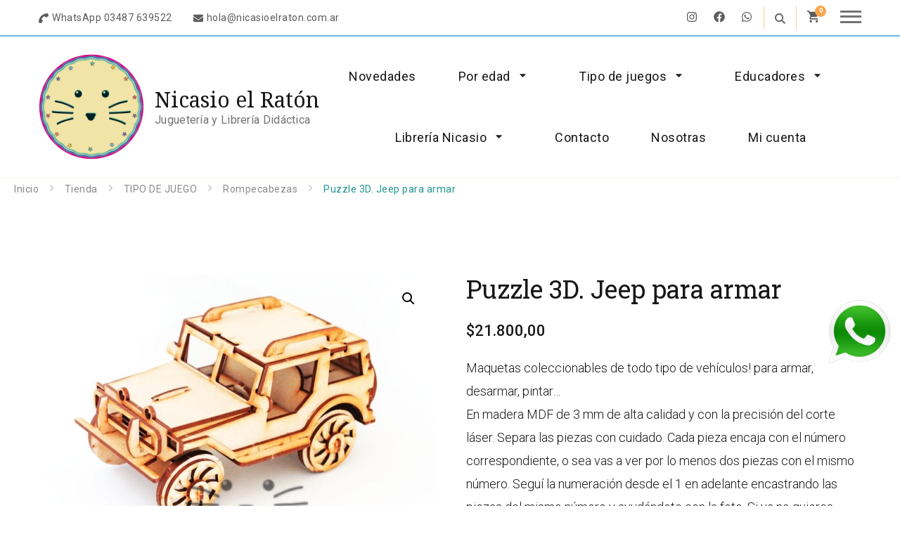

--- FILE ---
content_type: text/html; charset=UTF-8
request_url: https://nicasioelraton.com.ar/producto/puzzle-3d-jeep-para-armar/
body_size: 24529
content:
    <!DOCTYPE html>
    <html lang="es">
    <head itemscope itemtype="https://schema.org/WebSite">
	    <meta charset="UTF-8">
    <meta name="viewport" content="width=device-width, initial-scale=1">
    <link rel="profile" href="https://gmpg.org/xfn/11">
    <meta name='robots' content='index, follow, max-image-preview:large, max-snippet:-1, max-video-preview:-1' />

	<!-- This site is optimized with the Yoast SEO plugin v26.8 - https://yoast.com/product/yoast-seo-wordpress/ -->
	<title>Puzzle 3D. Jeep para armar - Nicasio el Ratón</title>
	<link rel="canonical" href="https://nicasioelraton.com.ar/producto/puzzle-3d-jeep-para-armar/" />
	<meta property="og:locale" content="es_ES" />
	<meta property="og:type" content="article" />
	<meta property="og:title" content="Puzzle 3D. Jeep para armar - Nicasio el Ratón" />
	<meta property="og:description" content="Maquetas coleccionables de todo tipo de vehículos! para armar, desarmar, pintar… En madera MDF de 3 mm de alta calidad y con la precisión del corte láser. Separa las piezas con cuidado. Cada pieza encaja con el número correspondiente, o sea vas a ver por lo menos dos piezas con el mismo número. Seguí la numeración desde el 1 en adelante encastrando las piezas del mismo número y ayudándote con la foto. Si ya no quieres desarmarla más podes pegar las piezas con cola escolar blanca.  Medidas maqueta armada: 20 cm de largo x 12 cm de alto. Contiene 50 piezas. Nivel de Dificultad: Intermedio. Incluye instrucciones de armado." />
	<meta property="og:url" content="https://nicasioelraton.com.ar/producto/puzzle-3d-jeep-para-armar/" />
	<meta property="og:site_name" content="Nicasio el Ratón" />
	<meta property="article:publisher" content="https://www.facebook.com/Nicasioelraton/?locale=es_LA" />
	<meta property="article:modified_time" content="2025-11-16T15:02:48+00:00" />
	<meta property="og:image" content="https://nicasioelraton.com.ar/wp-content/uploads/Jeep_1.jpg" />
	<meta property="og:image:width" content="1000" />
	<meta property="og:image:height" content="666" />
	<meta property="og:image:type" content="image/jpeg" />
	<meta name="twitter:card" content="summary_large_image" />
	<meta name="twitter:label1" content="Tiempo de lectura" />
	<meta name="twitter:data1" content="1 minuto" />
	<script type="application/ld+json" class="yoast-schema-graph">{"@context":"https://schema.org","@graph":[{"@type":"WebPage","@id":"https://nicasioelraton.com.ar/producto/puzzle-3d-jeep-para-armar/","url":"https://nicasioelraton.com.ar/producto/puzzle-3d-jeep-para-armar/","name":"Puzzle 3D. Jeep para armar - Nicasio el Ratón","isPartOf":{"@id":"https://nicasioelraton.com.ar/#website"},"primaryImageOfPage":{"@id":"https://nicasioelraton.com.ar/producto/puzzle-3d-jeep-para-armar/#primaryimage"},"image":{"@id":"https://nicasioelraton.com.ar/producto/puzzle-3d-jeep-para-armar/#primaryimage"},"thumbnailUrl":"https://nicasioelraton.com.ar/wp-content/uploads/Jeep_1.jpg","datePublished":"2020-04-03T00:48:32+00:00","dateModified":"2025-11-16T15:02:48+00:00","breadcrumb":{"@id":"https://nicasioelraton.com.ar/producto/puzzle-3d-jeep-para-armar/#breadcrumb"},"inLanguage":"es","potentialAction":[{"@type":"ReadAction","target":["https://nicasioelraton.com.ar/producto/puzzle-3d-jeep-para-armar/"]}]},{"@type":"ImageObject","inLanguage":"es","@id":"https://nicasioelraton.com.ar/producto/puzzle-3d-jeep-para-armar/#primaryimage","url":"https://nicasioelraton.com.ar/wp-content/uploads/Jeep_1.jpg","contentUrl":"https://nicasioelraton.com.ar/wp-content/uploads/Jeep_1.jpg","width":1000,"height":666},{"@type":"BreadcrumbList","@id":"https://nicasioelraton.com.ar/producto/puzzle-3d-jeep-para-armar/#breadcrumb","itemListElement":[{"@type":"ListItem","position":1,"name":"Portada","item":"https://nicasioelraton.com.ar/"},{"@type":"ListItem","position":2,"name":"Tienda","item":"https://nicasioelraton.com.ar/shop/tienda/"},{"@type":"ListItem","position":3,"name":"Puzzle 3D. Jeep para armar"}]},{"@type":"WebSite","@id":"https://nicasioelraton.com.ar/#website","url":"https://nicasioelraton.com.ar/","name":"Nicasio el Ratón","description":"Juguetería y Librería Didáctica","publisher":{"@id":"https://nicasioelraton.com.ar/#organization"},"potentialAction":[{"@type":"SearchAction","target":{"@type":"EntryPoint","urlTemplate":"https://nicasioelraton.com.ar/?s={search_term_string}"},"query-input":{"@type":"PropertyValueSpecification","valueRequired":true,"valueName":"search_term_string"}}],"inLanguage":"es"},{"@type":"Organization","@id":"https://nicasioelraton.com.ar/#organization","name":"Nicasio el Ratón","url":"https://nicasioelraton.com.ar/","logo":{"@type":"ImageObject","inLanguage":"es","@id":"https://nicasioelraton.com.ar/#/schema/logo/image/","url":"https://nicasioelraton.com.ar/wp-content/uploads/logo-nicasio.png","contentUrl":"https://nicasioelraton.com.ar/wp-content/uploads/logo-nicasio.png","width":646,"height":644,"caption":"Nicasio el Ratón"},"image":{"@id":"https://nicasioelraton.com.ar/#/schema/logo/image/"},"sameAs":["https://www.facebook.com/Nicasioelraton/?locale=es_LA","https://www.instagram.com/jugueteria.nicasioelraton/?hl=es"]}]}</script>
	<!-- / Yoast SEO plugin. -->


<link rel='dns-prefetch' href='//www.google.com' />
<link rel='dns-prefetch' href='//fonts.googleapis.com' />
<link rel="alternate" type="application/rss+xml" title="Nicasio el Ratón &raquo; Feed" href="https://nicasioelraton.com.ar/feed/" />
<link rel="alternate" type="application/rss+xml" title="Nicasio el Ratón &raquo; Feed de los comentarios" href="https://nicasioelraton.com.ar/comments/feed/" />
<link rel="alternate" title="oEmbed (JSON)" type="application/json+oembed" href="https://nicasioelraton.com.ar/wp-json/oembed/1.0/embed?url=https%3A%2F%2Fnicasioelraton.com.ar%2Fproducto%2Fpuzzle-3d-jeep-para-armar%2F" />
<link rel="alternate" title="oEmbed (XML)" type="text/xml+oembed" href="https://nicasioelraton.com.ar/wp-json/oembed/1.0/embed?url=https%3A%2F%2Fnicasioelraton.com.ar%2Fproducto%2Fpuzzle-3d-jeep-para-armar%2F&#038;format=xml" />
<style id='wp-img-auto-sizes-contain-inline-css' type='text/css'>
img:is([sizes=auto i],[sizes^="auto," i]){contain-intrinsic-size:3000px 1500px}
/*# sourceURL=wp-img-auto-sizes-contain-inline-css */
</style>
<style id='wp-emoji-styles-inline-css' type='text/css'>

	img.wp-smiley, img.emoji {
		display: inline !important;
		border: none !important;
		box-shadow: none !important;
		height: 1em !important;
		width: 1em !important;
		margin: 0 0.07em !important;
		vertical-align: -0.1em !important;
		background: none !important;
		padding: 0 !important;
	}
/*# sourceURL=wp-emoji-styles-inline-css */
</style>
<link rel='stylesheet' id='wp-block-library-css' href='https://nicasioelraton.com.ar/wp-includes/css/dist/block-library/style.min.css?ver=6.9' type='text/css' media='all' />
<style id='wp-block-library-theme-inline-css' type='text/css'>
.wp-block-audio :where(figcaption){color:#555;font-size:13px;text-align:center}.is-dark-theme .wp-block-audio :where(figcaption){color:#ffffffa6}.wp-block-audio{margin:0 0 1em}.wp-block-code{border:1px solid #ccc;border-radius:4px;font-family:Menlo,Consolas,monaco,monospace;padding:.8em 1em}.wp-block-embed :where(figcaption){color:#555;font-size:13px;text-align:center}.is-dark-theme .wp-block-embed :where(figcaption){color:#ffffffa6}.wp-block-embed{margin:0 0 1em}.blocks-gallery-caption{color:#555;font-size:13px;text-align:center}.is-dark-theme .blocks-gallery-caption{color:#ffffffa6}:root :where(.wp-block-image figcaption){color:#555;font-size:13px;text-align:center}.is-dark-theme :root :where(.wp-block-image figcaption){color:#ffffffa6}.wp-block-image{margin:0 0 1em}.wp-block-pullquote{border-bottom:4px solid;border-top:4px solid;color:currentColor;margin-bottom:1.75em}.wp-block-pullquote :where(cite),.wp-block-pullquote :where(footer),.wp-block-pullquote__citation{color:currentColor;font-size:.8125em;font-style:normal;text-transform:uppercase}.wp-block-quote{border-left:.25em solid;margin:0 0 1.75em;padding-left:1em}.wp-block-quote cite,.wp-block-quote footer{color:currentColor;font-size:.8125em;font-style:normal;position:relative}.wp-block-quote:where(.has-text-align-right){border-left:none;border-right:.25em solid;padding-left:0;padding-right:1em}.wp-block-quote:where(.has-text-align-center){border:none;padding-left:0}.wp-block-quote.is-large,.wp-block-quote.is-style-large,.wp-block-quote:where(.is-style-plain){border:none}.wp-block-search .wp-block-search__label{font-weight:700}.wp-block-search__button{border:1px solid #ccc;padding:.375em .625em}:where(.wp-block-group.has-background){padding:1.25em 2.375em}.wp-block-separator.has-css-opacity{opacity:.4}.wp-block-separator{border:none;border-bottom:2px solid;margin-left:auto;margin-right:auto}.wp-block-separator.has-alpha-channel-opacity{opacity:1}.wp-block-separator:not(.is-style-wide):not(.is-style-dots){width:100px}.wp-block-separator.has-background:not(.is-style-dots){border-bottom:none;height:1px}.wp-block-separator.has-background:not(.is-style-wide):not(.is-style-dots){height:2px}.wp-block-table{margin:0 0 1em}.wp-block-table td,.wp-block-table th{word-break:normal}.wp-block-table :where(figcaption){color:#555;font-size:13px;text-align:center}.is-dark-theme .wp-block-table :where(figcaption){color:#ffffffa6}.wp-block-video :where(figcaption){color:#555;font-size:13px;text-align:center}.is-dark-theme .wp-block-video :where(figcaption){color:#ffffffa6}.wp-block-video{margin:0 0 1em}:root :where(.wp-block-template-part.has-background){margin-bottom:0;margin-top:0;padding:1.25em 2.375em}
/*# sourceURL=/wp-includes/css/dist/block-library/theme.min.css */
</style>
<style id='classic-theme-styles-inline-css' type='text/css'>
/*! This file is auto-generated */
.wp-block-button__link{color:#fff;background-color:#32373c;border-radius:9999px;box-shadow:none;text-decoration:none;padding:calc(.667em + 2px) calc(1.333em + 2px);font-size:1.125em}.wp-block-file__button{background:#32373c;color:#fff;text-decoration:none}
/*# sourceURL=/wp-includes/css/classic-themes.min.css */
</style>
<style id='global-styles-inline-css' type='text/css'>
:root{--wp--preset--aspect-ratio--square: 1;--wp--preset--aspect-ratio--4-3: 4/3;--wp--preset--aspect-ratio--3-4: 3/4;--wp--preset--aspect-ratio--3-2: 3/2;--wp--preset--aspect-ratio--2-3: 2/3;--wp--preset--aspect-ratio--16-9: 16/9;--wp--preset--aspect-ratio--9-16: 9/16;--wp--preset--color--black: #000000;--wp--preset--color--cyan-bluish-gray: #abb8c3;--wp--preset--color--white: #ffffff;--wp--preset--color--pale-pink: #f78da7;--wp--preset--color--vivid-red: #cf2e2e;--wp--preset--color--luminous-vivid-orange: #ff6900;--wp--preset--color--luminous-vivid-amber: #fcb900;--wp--preset--color--light-green-cyan: #7bdcb5;--wp--preset--color--vivid-green-cyan: #00d084;--wp--preset--color--pale-cyan-blue: #8ed1fc;--wp--preset--color--vivid-cyan-blue: #0693e3;--wp--preset--color--vivid-purple: #9b51e0;--wp--preset--gradient--vivid-cyan-blue-to-vivid-purple: linear-gradient(135deg,rgb(6,147,227) 0%,rgb(155,81,224) 100%);--wp--preset--gradient--light-green-cyan-to-vivid-green-cyan: linear-gradient(135deg,rgb(122,220,180) 0%,rgb(0,208,130) 100%);--wp--preset--gradient--luminous-vivid-amber-to-luminous-vivid-orange: linear-gradient(135deg,rgb(252,185,0) 0%,rgb(255,105,0) 100%);--wp--preset--gradient--luminous-vivid-orange-to-vivid-red: linear-gradient(135deg,rgb(255,105,0) 0%,rgb(207,46,46) 100%);--wp--preset--gradient--very-light-gray-to-cyan-bluish-gray: linear-gradient(135deg,rgb(238,238,238) 0%,rgb(169,184,195) 100%);--wp--preset--gradient--cool-to-warm-spectrum: linear-gradient(135deg,rgb(74,234,220) 0%,rgb(151,120,209) 20%,rgb(207,42,186) 40%,rgb(238,44,130) 60%,rgb(251,105,98) 80%,rgb(254,248,76) 100%);--wp--preset--gradient--blush-light-purple: linear-gradient(135deg,rgb(255,206,236) 0%,rgb(152,150,240) 100%);--wp--preset--gradient--blush-bordeaux: linear-gradient(135deg,rgb(254,205,165) 0%,rgb(254,45,45) 50%,rgb(107,0,62) 100%);--wp--preset--gradient--luminous-dusk: linear-gradient(135deg,rgb(255,203,112) 0%,rgb(199,81,192) 50%,rgb(65,88,208) 100%);--wp--preset--gradient--pale-ocean: linear-gradient(135deg,rgb(255,245,203) 0%,rgb(182,227,212) 50%,rgb(51,167,181) 100%);--wp--preset--gradient--electric-grass: linear-gradient(135deg,rgb(202,248,128) 0%,rgb(113,206,126) 100%);--wp--preset--gradient--midnight: linear-gradient(135deg,rgb(2,3,129) 0%,rgb(40,116,252) 100%);--wp--preset--font-size--small: 13px;--wp--preset--font-size--medium: 20px;--wp--preset--font-size--large: 36px;--wp--preset--font-size--x-large: 42px;--wp--preset--spacing--20: 0.44rem;--wp--preset--spacing--30: 0.67rem;--wp--preset--spacing--40: 1rem;--wp--preset--spacing--50: 1.5rem;--wp--preset--spacing--60: 2.25rem;--wp--preset--spacing--70: 3.38rem;--wp--preset--spacing--80: 5.06rem;--wp--preset--shadow--natural: 6px 6px 9px rgba(0, 0, 0, 0.2);--wp--preset--shadow--deep: 12px 12px 50px rgba(0, 0, 0, 0.4);--wp--preset--shadow--sharp: 6px 6px 0px rgba(0, 0, 0, 0.2);--wp--preset--shadow--outlined: 6px 6px 0px -3px rgb(255, 255, 255), 6px 6px rgb(0, 0, 0);--wp--preset--shadow--crisp: 6px 6px 0px rgb(0, 0, 0);}:where(.is-layout-flex){gap: 0.5em;}:where(.is-layout-grid){gap: 0.5em;}body .is-layout-flex{display: flex;}.is-layout-flex{flex-wrap: wrap;align-items: center;}.is-layout-flex > :is(*, div){margin: 0;}body .is-layout-grid{display: grid;}.is-layout-grid > :is(*, div){margin: 0;}:where(.wp-block-columns.is-layout-flex){gap: 2em;}:where(.wp-block-columns.is-layout-grid){gap: 2em;}:where(.wp-block-post-template.is-layout-flex){gap: 1.25em;}:where(.wp-block-post-template.is-layout-grid){gap: 1.25em;}.has-black-color{color: var(--wp--preset--color--black) !important;}.has-cyan-bluish-gray-color{color: var(--wp--preset--color--cyan-bluish-gray) !important;}.has-white-color{color: var(--wp--preset--color--white) !important;}.has-pale-pink-color{color: var(--wp--preset--color--pale-pink) !important;}.has-vivid-red-color{color: var(--wp--preset--color--vivid-red) !important;}.has-luminous-vivid-orange-color{color: var(--wp--preset--color--luminous-vivid-orange) !important;}.has-luminous-vivid-amber-color{color: var(--wp--preset--color--luminous-vivid-amber) !important;}.has-light-green-cyan-color{color: var(--wp--preset--color--light-green-cyan) !important;}.has-vivid-green-cyan-color{color: var(--wp--preset--color--vivid-green-cyan) !important;}.has-pale-cyan-blue-color{color: var(--wp--preset--color--pale-cyan-blue) !important;}.has-vivid-cyan-blue-color{color: var(--wp--preset--color--vivid-cyan-blue) !important;}.has-vivid-purple-color{color: var(--wp--preset--color--vivid-purple) !important;}.has-black-background-color{background-color: var(--wp--preset--color--black) !important;}.has-cyan-bluish-gray-background-color{background-color: var(--wp--preset--color--cyan-bluish-gray) !important;}.has-white-background-color{background-color: var(--wp--preset--color--white) !important;}.has-pale-pink-background-color{background-color: var(--wp--preset--color--pale-pink) !important;}.has-vivid-red-background-color{background-color: var(--wp--preset--color--vivid-red) !important;}.has-luminous-vivid-orange-background-color{background-color: var(--wp--preset--color--luminous-vivid-orange) !important;}.has-luminous-vivid-amber-background-color{background-color: var(--wp--preset--color--luminous-vivid-amber) !important;}.has-light-green-cyan-background-color{background-color: var(--wp--preset--color--light-green-cyan) !important;}.has-vivid-green-cyan-background-color{background-color: var(--wp--preset--color--vivid-green-cyan) !important;}.has-pale-cyan-blue-background-color{background-color: var(--wp--preset--color--pale-cyan-blue) !important;}.has-vivid-cyan-blue-background-color{background-color: var(--wp--preset--color--vivid-cyan-blue) !important;}.has-vivid-purple-background-color{background-color: var(--wp--preset--color--vivid-purple) !important;}.has-black-border-color{border-color: var(--wp--preset--color--black) !important;}.has-cyan-bluish-gray-border-color{border-color: var(--wp--preset--color--cyan-bluish-gray) !important;}.has-white-border-color{border-color: var(--wp--preset--color--white) !important;}.has-pale-pink-border-color{border-color: var(--wp--preset--color--pale-pink) !important;}.has-vivid-red-border-color{border-color: var(--wp--preset--color--vivid-red) !important;}.has-luminous-vivid-orange-border-color{border-color: var(--wp--preset--color--luminous-vivid-orange) !important;}.has-luminous-vivid-amber-border-color{border-color: var(--wp--preset--color--luminous-vivid-amber) !important;}.has-light-green-cyan-border-color{border-color: var(--wp--preset--color--light-green-cyan) !important;}.has-vivid-green-cyan-border-color{border-color: var(--wp--preset--color--vivid-green-cyan) !important;}.has-pale-cyan-blue-border-color{border-color: var(--wp--preset--color--pale-cyan-blue) !important;}.has-vivid-cyan-blue-border-color{border-color: var(--wp--preset--color--vivid-cyan-blue) !important;}.has-vivid-purple-border-color{border-color: var(--wp--preset--color--vivid-purple) !important;}.has-vivid-cyan-blue-to-vivid-purple-gradient-background{background: var(--wp--preset--gradient--vivid-cyan-blue-to-vivid-purple) !important;}.has-light-green-cyan-to-vivid-green-cyan-gradient-background{background: var(--wp--preset--gradient--light-green-cyan-to-vivid-green-cyan) !important;}.has-luminous-vivid-amber-to-luminous-vivid-orange-gradient-background{background: var(--wp--preset--gradient--luminous-vivid-amber-to-luminous-vivid-orange) !important;}.has-luminous-vivid-orange-to-vivid-red-gradient-background{background: var(--wp--preset--gradient--luminous-vivid-orange-to-vivid-red) !important;}.has-very-light-gray-to-cyan-bluish-gray-gradient-background{background: var(--wp--preset--gradient--very-light-gray-to-cyan-bluish-gray) !important;}.has-cool-to-warm-spectrum-gradient-background{background: var(--wp--preset--gradient--cool-to-warm-spectrum) !important;}.has-blush-light-purple-gradient-background{background: var(--wp--preset--gradient--blush-light-purple) !important;}.has-blush-bordeaux-gradient-background{background: var(--wp--preset--gradient--blush-bordeaux) !important;}.has-luminous-dusk-gradient-background{background: var(--wp--preset--gradient--luminous-dusk) !important;}.has-pale-ocean-gradient-background{background: var(--wp--preset--gradient--pale-ocean) !important;}.has-electric-grass-gradient-background{background: var(--wp--preset--gradient--electric-grass) !important;}.has-midnight-gradient-background{background: var(--wp--preset--gradient--midnight) !important;}.has-small-font-size{font-size: var(--wp--preset--font-size--small) !important;}.has-medium-font-size{font-size: var(--wp--preset--font-size--medium) !important;}.has-large-font-size{font-size: var(--wp--preset--font-size--large) !important;}.has-x-large-font-size{font-size: var(--wp--preset--font-size--x-large) !important;}
:where(.wp-block-post-template.is-layout-flex){gap: 1.25em;}:where(.wp-block-post-template.is-layout-grid){gap: 1.25em;}
:where(.wp-block-term-template.is-layout-flex){gap: 1.25em;}:where(.wp-block-term-template.is-layout-grid){gap: 1.25em;}
:where(.wp-block-columns.is-layout-flex){gap: 2em;}:where(.wp-block-columns.is-layout-grid){gap: 2em;}
:root :where(.wp-block-pullquote){font-size: 1.5em;line-height: 1.6;}
/*# sourceURL=global-styles-inline-css */
</style>
<link rel='stylesheet' id='contact-form-7-css' href='https://nicasioelraton.com.ar/wp-content/plugins/contact-form-7/includes/css/styles.css?ver=6.1.4' type='text/css' media='all' />
<link rel='stylesheet' id='photoswipe-css' href='https://nicasioelraton.com.ar/wp-content/plugins/woocommerce/assets/css/photoswipe/photoswipe.min.css?ver=10.4.3' type='text/css' media='all' />
<link rel='stylesheet' id='photoswipe-default-skin-css' href='https://nicasioelraton.com.ar/wp-content/plugins/woocommerce/assets/css/photoswipe/default-skin/default-skin.min.css?ver=10.4.3' type='text/css' media='all' />
<link rel='stylesheet' id='woocommerce-layout-css' href='https://nicasioelraton.com.ar/wp-content/plugins/woocommerce/assets/css/woocommerce-layout.css?ver=10.4.3' type='text/css' media='all' />
<link rel='stylesheet' id='woocommerce-smallscreen-css' href='https://nicasioelraton.com.ar/wp-content/plugins/woocommerce/assets/css/woocommerce-smallscreen.css?ver=10.4.3' type='text/css' media='only screen and (max-width: 768px)' />
<link rel='stylesheet' id='woocommerce-general-css' href='https://nicasioelraton.com.ar/wp-content/plugins/woocommerce/assets/css/woocommerce.css?ver=10.4.3' type='text/css' media='all' />
<style id='woocommerce-inline-inline-css' type='text/css'>
.woocommerce form .form-row .required { visibility: visible; }
/*# sourceURL=woocommerce-inline-inline-css */
</style>
<link rel='stylesheet' id='animate-css' href='https://nicasioelraton.com.ar/wp-content/themes/coachpress-lite/css/animate.min.css?ver=3.5.2' type='text/css' media='all' />
<link rel='stylesheet' id='coachpress-lite-css' href='https://nicasioelraton.com.ar/wp-content/themes/coachpress-lite/style.css?ver=6.9' type='text/css' media='all' />
<link rel='stylesheet' id='executive-coach-css' href='https://nicasioelraton.com.ar/wp-content/themes/executive-coach/style.css?ver=1.0.1' type='text/css' media='all' />
<link rel='stylesheet' id='coachpress-lite-woocommerce-css' href='https://nicasioelraton.com.ar/wp-content/themes/coachpress-lite/css/woocommerce.min.css?ver=1.0.1' type='text/css' media='all' />
<link rel='stylesheet' id='coachpress-lite-google-fonts-css' href='https://fonts.googleapis.com/css?family=Roboto%3A100%2C100italic%2C300%2C300italic%2Cregular%2Citalic%2C500%2C500italic%2C700%2C700italic%2C900%2C900italic%7CRoboto+Slab%3A100%2C200%2C300%2Cregular%2C500%2C600%2C700%2C800%2C900%7CNoto+Serif%3Aregular' type='text/css' media='all' />
<link rel='stylesheet' id='owl-carousel-css' href='https://nicasioelraton.com.ar/wp-content/themes/coachpress-lite/css/owl.carousel.min.css?ver=2.3.4' type='text/css' media='all' />
<link rel='stylesheet' id='coachpress-lite-elementor-css' href='https://nicasioelraton.com.ar/wp-content/themes/coachpress-lite/css/elementor.min.css?ver=1.0.1' type='text/css' media='all' />
<link rel='stylesheet' id='coachpress-lite-gutenberg-css' href='https://nicasioelraton.com.ar/wp-content/themes/coachpress-lite/css/gutenberg.min.css?ver=1.0.1' type='text/css' media='all' />
<link rel='stylesheet' id='newsletter-css' href='https://nicasioelraton.com.ar/wp-content/plugins/newsletter/style.css?ver=9.1.1' type='text/css' media='all' />
<link rel='stylesheet' id='wpuc_hcaptcha_css-css' href='https://nicasioelraton.com.ar/wp-content/plugins/ultimate-wp-captcha/assets/css/uwc-style.css?ver=240129-183930' type='text/css' media='all' />
<link rel='stylesheet' id='elementor-frontend-css' href='https://nicasioelraton.com.ar/wp-content/uploads/elementor/css/custom-frontend.min.css?ver=1768917406' type='text/css' media='all' />
<link rel='stylesheet' id='eael-general-css' href='https://nicasioelraton.com.ar/wp-content/plugins/essential-addons-for-elementor-lite/assets/front-end/css/view/general.min.css?ver=6.5.8' type='text/css' media='all' />
<!--n2css--><!--n2js--><script type="text/javascript" src="https://nicasioelraton.com.ar/wp-includes/js/jquery/jquery.min.js?ver=3.7.1" id="jquery-core-js"></script>
<script type="text/javascript" src="https://nicasioelraton.com.ar/wp-includes/js/jquery/jquery-migrate.min.js?ver=3.4.1" id="jquery-migrate-js"></script>
<script type="text/javascript" src="https://nicasioelraton.com.ar/wp-content/plugins/woocommerce/assets/js/jquery-blockui/jquery.blockUI.min.js?ver=2.7.0-wc.10.4.3" id="wc-jquery-blockui-js" defer="defer" data-wp-strategy="defer"></script>
<script type="text/javascript" id="wc-add-to-cart-js-extra">
/* <![CDATA[ */
var wc_add_to_cart_params = {"ajax_url":"/wp-admin/admin-ajax.php","wc_ajax_url":"/?wc-ajax=%%endpoint%%","i18n_view_cart":"Ver carrito","cart_url":"https://nicasioelraton.com.ar/carritos/","is_cart":"","cart_redirect_after_add":"no"};
//# sourceURL=wc-add-to-cart-js-extra
/* ]]> */
</script>
<script type="text/javascript" src="https://nicasioelraton.com.ar/wp-content/plugins/woocommerce/assets/js/frontend/add-to-cart.min.js?ver=10.4.3" id="wc-add-to-cart-js" defer="defer" data-wp-strategy="defer"></script>
<script type="text/javascript" src="https://nicasioelraton.com.ar/wp-content/plugins/woocommerce/assets/js/zoom/jquery.zoom.min.js?ver=1.7.21-wc.10.4.3" id="wc-zoom-js" defer="defer" data-wp-strategy="defer"></script>
<script type="text/javascript" src="https://nicasioelraton.com.ar/wp-content/plugins/woocommerce/assets/js/flexslider/jquery.flexslider.min.js?ver=2.7.2-wc.10.4.3" id="wc-flexslider-js" defer="defer" data-wp-strategy="defer"></script>
<script type="text/javascript" src="https://nicasioelraton.com.ar/wp-content/plugins/woocommerce/assets/js/photoswipe/photoswipe.min.js?ver=4.1.1-wc.10.4.3" id="wc-photoswipe-js" defer="defer" data-wp-strategy="defer"></script>
<script type="text/javascript" src="https://nicasioelraton.com.ar/wp-content/plugins/woocommerce/assets/js/photoswipe/photoswipe-ui-default.min.js?ver=4.1.1-wc.10.4.3" id="wc-photoswipe-ui-default-js" defer="defer" data-wp-strategy="defer"></script>
<script type="text/javascript" id="wc-single-product-js-extra">
/* <![CDATA[ */
var wc_single_product_params = {"i18n_required_rating_text":"Por favor elige una puntuaci\u00f3n","i18n_rating_options":["1 de 5 estrellas","2 de 5 estrellas","3 de 5 estrellas","4 de 5 estrellas","5 de 5 estrellas"],"i18n_product_gallery_trigger_text":"Ver galer\u00eda de im\u00e1genes a pantalla completa","review_rating_required":"no","flexslider":{"rtl":false,"animation":"slide","smoothHeight":true,"directionNav":false,"controlNav":"thumbnails","slideshow":false,"animationSpeed":500,"animationLoop":false,"allowOneSlide":false},"zoom_enabled":"1","zoom_options":[],"photoswipe_enabled":"1","photoswipe_options":{"shareEl":false,"closeOnScroll":false,"history":false,"hideAnimationDuration":0,"showAnimationDuration":0},"flexslider_enabled":"1"};
//# sourceURL=wc-single-product-js-extra
/* ]]> */
</script>
<script type="text/javascript" src="https://nicasioelraton.com.ar/wp-content/plugins/woocommerce/assets/js/frontend/single-product.min.js?ver=10.4.3" id="wc-single-product-js" defer="defer" data-wp-strategy="defer"></script>
<script type="text/javascript" src="https://nicasioelraton.com.ar/wp-content/plugins/woocommerce/assets/js/js-cookie/js.cookie.min.js?ver=2.1.4-wc.10.4.3" id="wc-js-cookie-js" defer="defer" data-wp-strategy="defer"></script>
<script type="text/javascript" id="woocommerce-js-extra">
/* <![CDATA[ */
var woocommerce_params = {"ajax_url":"/wp-admin/admin-ajax.php","wc_ajax_url":"/?wc-ajax=%%endpoint%%","i18n_password_show":"Mostrar contrase\u00f1a","i18n_password_hide":"Ocultar contrase\u00f1a"};
//# sourceURL=woocommerce-js-extra
/* ]]> */
</script>
<script type="text/javascript" src="https://nicasioelraton.com.ar/wp-content/plugins/woocommerce/assets/js/frontend/woocommerce.min.js?ver=10.4.3" id="woocommerce-js" defer="defer" data-wp-strategy="defer"></script>
<link rel="https://api.w.org/" href="https://nicasioelraton.com.ar/wp-json/" /><link rel="alternate" title="JSON" type="application/json" href="https://nicasioelraton.com.ar/wp-json/wp/v2/product/2727" /><link rel="EditURI" type="application/rsd+xml" title="RSD" href="https://nicasioelraton.com.ar/xmlrpc.php?rsd" />
<meta name="generator" content="WordPress 6.9" />
<meta name="generator" content="WooCommerce 10.4.3" />
<link rel='shortlink' href='https://nicasioelraton.com.ar/?p=2727' />
<meta name="generator" content="speculation-rules 1.6.0">
	<noscript><style>.woocommerce-product-gallery{ opacity: 1 !important; }</style></noscript>
	<meta name="generator" content="Elementor 3.34.2; features: additional_custom_breakpoints; settings: css_print_method-external, google_font-enabled, font_display-auto">
			<style>
				.e-con.e-parent:nth-of-type(n+4):not(.e-lazyloaded):not(.e-no-lazyload),
				.e-con.e-parent:nth-of-type(n+4):not(.e-lazyloaded):not(.e-no-lazyload) * {
					background-image: none !important;
				}
				@media screen and (max-height: 1024px) {
					.e-con.e-parent:nth-of-type(n+3):not(.e-lazyloaded):not(.e-no-lazyload),
					.e-con.e-parent:nth-of-type(n+3):not(.e-lazyloaded):not(.e-no-lazyload) * {
						background-image: none !important;
					}
				}
				@media screen and (max-height: 640px) {
					.e-con.e-parent:nth-of-type(n+2):not(.e-lazyloaded):not(.e-no-lazyload),
					.e-con.e-parent:nth-of-type(n+2):not(.e-lazyloaded):not(.e-no-lazyload) * {
						background-image: none !important;
					}
				}
			</style>
			<!-- Chrome, Firefox OS and Opera -->
<meta name="theme-color" content="#6DBAE6">
<meta name="theme-color" media="(prefers-color-scheme: light)" content="#6DBAE6" />
<meta name="theme-color" media="(prefers-color-scheme: dark)" content="#6DBAE6" />
<!-- Windows Phone -->
<meta name="msapplication-navbutton-color" content="#6DBAE6">
<!-- iOS Safari -->
<meta name="apple-mobile-web-app-status-bar-style" content="#6DBAE6"><link rel="icon" href="https://nicasioelraton.com.ar/wp-content/uploads/cropped-logo-nicasio-32x32.png" sizes="32x32" />
<link rel="icon" href="https://nicasioelraton.com.ar/wp-content/uploads/cropped-logo-nicasio-192x192.png" sizes="192x192" />
<link rel="apple-touch-icon" href="https://nicasioelraton.com.ar/wp-content/uploads/cropped-logo-nicasio-180x180.png" />
<meta name="msapplication-TileImage" content="https://nicasioelraton.com.ar/wp-content/uploads/cropped-logo-nicasio-270x270.png" />
<style type='text/css' media='all'>
    /*Typography*/

    :root {
        --primary-font: Roboto;
        --secondary-font: Roboto Slab;
        --cursive-font: Roboto Slab;
        --primary-color: #f8a54a;
	    --primary-color-rgb: 248, 165, 74;
        --secondary-color: #209690;
	    --secondary-color-rgb: 32, 150, 144;
    }

    body {
        font-size   : 18px;
    }

    .custom-logo-link img{
        width    : 150px;
        max-width: 100%;
    }

    .site-title{
        font-size   : 30px;
        font-family : Noto Serif;
        font-weight : 400;
        font-style  : normal;
    }

    .widget_bttk_icon_text_widget .rtc-itw-inner-holder .btn-readmore::before {
        background-image: url('data:image/svg+xml; utf-8, <svg xmlns="http://www.w3.org/2000/svg" width="48.781" height="9.63" viewBox="0 0 48.781 9.63"><g transform="translate(-1019.528 -1511)"><path d="M141.589-1.863l-8.34,4.815v-9.63Z" transform="translate(926.721 1517.678)" fill="%23209690"></path><path d="M3089.528,1523h40.965" transform="translate(-2070 -7.502)" fill="none" stroke="%23209690" stroke-width="1"></path></g></svg>');
    }

    .widget_bttk_testimonial_widget .testimonial-content p:first-child::before,
    .widget_bttk_testimonial_widget .testimonial-content p:last-child::after {
        background-image: url('data:image/svg+xml; utf-8, <svg xmlns="http://www.w3.org/2000/svg" width="16.139" height="12.576" viewBox="0 0 16.139 12.576"><path d="M154.714,262.991c-.462.312-.9.614-1.343.9-.3.2-.612.375-.918.56a2.754,2.754,0,0,1-2.851.133,1.764,1.764,0,0,1-.771-.99,6.549,6.549,0,0,1-.335-1.111,5.386,5.386,0,0,1-.219-1.92,16.807,16.807,0,0,1,.3-1.732,2.392,2.392,0,0,1,.424-.8c.394-.534.808-1.053,1.236-1.56a3.022,3.022,0,0,1,.675-.61,2.962,2.962,0,0,0,.725-.749c.453-.576.923-1.137,1.38-1.71a3.035,3.035,0,0,0,.208-.35c.023-.038.044-.09.079-.107.391-.185.777-.383,1.179-.54.284-.11.5.141.739.234a.316.316,0,0,1-.021.2c-.216.411-.442.818-.663,1.226-.5.918-1.036,1.817-1.481,2.761a7.751,7.751,0,0,0-.915,3.069c-.009.326.038.653.053.98.009.2.143.217.288.2a1.678,1.678,0,0,0,1.006-.491c.2-.2.316-.207.537-.027.283.23.552.479.825.723a.174.174,0,0,1,.06.116,1.424,1.424,0,0,1-.327,1C154.281,262.714,154.285,262.755,154.714,262.991Z" transform="translate(-139.097 -252.358)" fill="%23f8a54a"/><path d="M222.24,262.76a5.243,5.243,0,0,1-2.138,1.427,1.623,1.623,0,0,0-.455.26,3.112,3.112,0,0,1-2.406.338,1.294,1.294,0,0,1-1.021-1.2,6.527,6.527,0,0,1,.449-2.954c.015-.043.04-.083.053-.127a13.25,13.25,0,0,1,1.295-2.632,14.155,14.155,0,0,1,1.224-1.677c.084.14.132.238.2.324.133.176.3.121.414-.06a1.248,1.248,0,0,0,.1-.23c.055-.149.143-.214.315-.111-.029-.308,0-.607.3-.727.114-.045.295.079.463.131.093-.161.227-.372.335-.6.029-.06-.012-.16-.033-.238-.042-.154-.1-.3-.137-.458a1.117,1.117,0,0,1,.27-.933c.154-.207.286-.431.431-.646a.586.586,0,0,1,1.008-.108,2.225,2.225,0,0,0,.336.306.835.835,0,0,0,.356.087,1.242,1.242,0,0,0,.294-.052c-.067.145-.114.257-.17.364-.7,1.34-1.422,2.665-2.082,4.023-.488,1.005-.891,2.052-1.332,3.08a.628.628,0,0,0-.032.11c-.091.415.055.542.478.461.365-.07.607-.378.949-.463a2.8,2.8,0,0,1,.823-.064c.174.01.366.451.317.687a2.48,2.48,0,0,1-.607,1.26C222.081,262.492,222.011,262.615,222.24,262.76Z" transform="translate(-216.183 -252.301)" fill="%23f8a54a"/></svg>');
    }

    .pagination .page-numbers.prev:hover::before,
    .pagination .page-numbers.next:hover::before {
        background-image: url('data:image/svg+xml; utf-8, <svg xmlns="http://www.w3.org/2000/svg" viewBox="0 0 256 512"><path fill="%23f8a54a" d="M24.707 38.101L4.908 57.899c-4.686 4.686-4.686 12.284 0 16.971L185.607 256 4.908 437.13c-4.686 4.686-4.686 12.284 0 16.971L24.707 473.9c4.686 4.686 12.284 4.686 16.971 0l209.414-209.414c4.686-4.686 4.686-12.284 0-16.971L41.678 38.101c-4.687-4.687-12.285-4.687-16.971 0z"></path></svg>');
    }

    .post-navigation .meta-nav::before{
        background-image: url('data:image/svg+xml; utf-8, <svg xmlns="http://www.w3.org/2000/svg" width="48.781" height="9.63" viewBox="0 0 48.781 9.63"><g transform="translate(-1019.528 -1511)"><path d="M141.589-1.863l-8.34,4.815v-9.63Z" transform="translate(926.721 1517.678)" fill="%23209690"></path><path d="M3089.528,1523h40.965" transform="translate(-2070 -7.502)" fill="none" stroke="%23209690" stroke-width="1"></path></g></svg>');
    }

    section#wheeloflife_section {
        background-color:#ebf2f5;
    }


    </style>    
    
    
    
    
    <!-- Matomo -->
<script>
  var _paq = window._paq = window._paq || [];
  /* tracker methods like "setCustomDimension" should be called before "trackPageView" */
  _paq.push(['trackPageView']);
  _paq.push(['enableLinkTracking']);
  (function() {
    var u="https://matomo.wd5.net.ar/";
    _paq.push(['setTrackerUrl', u+'matomo.php']);
    _paq.push(['setSiteId', '27']);
    var d=document, g=d.createElement('script'), s=d.getElementsByTagName('script')[0];
    g.async=true; g.src=u+'matomo.js'; s.parentNode.insertBefore(g,s);
  })();
</script>
<!-- End Matomo Code -->

    
    
</head>

<body class="wp-singular product-template-default single single-product postid-2727 wp-custom-logo wp-theme-coachpress-lite wp-child-theme-executive-coach theme-coachpress-lite woocommerce woocommerce-page woocommerce-no-js coachpress-lite-has-blocks full-width underline elementor-default elementor-kit-3475" itemscope itemtype="https://schema.org/WebPage">

  <div id="whatsapp-float">
  	<a href="https://wa.me/543487639522?text=Hola!%20Estaba%20visitando%20el%20sitio%20web%20y%20necesitaba%20más%20información" target="_blank"><img class="whatsapp-icon" src="https://nicasioelraton.com.ar/wp-content/uploads/whatsapp.png"></a>
  </div>

    <div id="page" class="site">
        <a class="skip-link screen-reader-text" href="#content">Saltar al contenido (presiona Intro)</a>
        <header id="masthead" class="site-header style-one" itemscope itemtype="http://schema.org/WPHeader">
    		        <div class="header-top">
	            <div class="container">
	                <div class="header-left"><div class="header-block"><i class="fas fa-phone"></i><a href="tel:03487639522" class="phone">WhatsApp 03487 639522</a></div><div class="header-block"><i class="fas fa-envelope"></i><a href="mailto:hola@nicasioelraton.com.ar" class="email">hola@nicasioelraton.com.ar</a></div></div>	                <div class="header-center">
	                        <div class="header-social">    <ul class="social-list">
    	            <li>
                <a href="https://www.instagram.com/jugueteria.nicasioelraton/?hl=es" target="_blank" rel="nofollow noopener">
                    <i class="fab fa-instagram"></i>
                </a>
            </li>    	   
                        <li>
                <a href="https://www.facebook.com/Nicasioelraton/?locale=es_LA" target="_blank" rel="nofollow noopener">
                    <i class="fab fa-facebook"></i>
                </a>
            </li>    	   
                        <li>
                <a href="https://wa.me/543487639522?text=Hola!%20Estaba%20visitando%20el%20sitio%20web%20y%20necesitaba%20más%20información" target="_blank" rel="nofollow noopener">
                    <i class="fab fa-whatsapp"></i>
                </a>
            </li>    	   
            	</ul>
        </div>
	                    </div>	                <div class="header-right">
	                    <div class="header-search">
        <button class="search-toggle" data-toggle-target=".search-modal" data-toggle-body-class="showing-search-modal" data-set-focus=".search-modal .search-field" aria-expanded="false">
            <svg xmlns="http://www.w3.org/2000/svg" width="21.863" height="22" viewBox="0 0 21.863 22">
                <path
                d="M24.863,1170.255l-2.045,2.045L18,1167.482v-1.091l-.409-.409a8.674,8.674,0,0,1-5.727,2.046,8.235,8.235,0,0,1-6.273-2.591A8.993,8.993,0,0,1,3,1159.164a8.235,8.235,0,0,1,2.591-6.273,8.993,8.993,0,0,1,6.273-2.591,8.441,8.441,0,0,1,6.273,2.591,8.993,8.993,0,0,1,2.591,6.273,8.675,8.675,0,0,1-2.045,5.727l.409.409h.955ZM7.5,1163.664a5.76,5.76,0,0,0,4.364,1.773,5.969,5.969,0,0,0,4.364-1.773,6.257,6.257,0,0,0,0-8.727,5.76,5.76,0,0,0-4.364-1.773,5.969,5.969,0,0,0-4.364,1.773,5.76,5.76,0,0,0-1.773,4.364A6.308,6.308,0,0,0,7.5,1163.664Z"
                transform="translate(-3 -1150.3)" fill="#806e6a" /></svg>
        </button>
        <div class="header-search-wrap search-modal cover-modal" data-modal-target-string=".search-modal">
            <div class="header-search-inner">
                <form role="search" method="get" class="search-form" action="https://nicasioelraton.com.ar/">
				<label>
					<span class="screen-reader-text">Buscar:</span>
					<input type="search" class="search-field" placeholder="Buscar &hellip;" value="" name="s" />
				</label>
				<input type="submit" class="search-submit" value="Buscar" />
			</form>                <button class="close" data-toggle-target=".search-modal" data-toggle-body-class="showing-search-modal" data-set-focus=".search-modal .search-field" aria-expanded="false">Cerrar</button>
            </div>
        </div>
    </div><!-- .header-search -->
    	                    <div class="header-cart">    <a href="https://nicasioelraton.com.ar/carritos/" class="cart" title="Ver tu carrito">
        <svg xmlns="http://www.w3.org/2000/svg" width="17" height="17" viewBox="0 0 17 17"><path id="Path_4343" data-name="Path 4343" d="M5.1,13.6a1.7,1.7,0,1,0,1.7,1.7A1.7,1.7,0,0,0,5.1,13.6ZM0,0V1.7H1.7L4.76,8.16,3.57,10.2a3.02,3.02,0,0,0-.17.85,1.7,1.7,0,0,0,1.7,1.7H15.3v-1.7H5.44a.183.183,0,0,1-.17-.17v-.085L6.035,9.35h6.29A1.55,1.55,0,0,0,13.77,8.5l3.06-5.525A.468.468,0,0,0,17,2.55a.8.8,0,0,0-.85-.85H3.57L2.8,0ZM13.6,13.6a1.7,1.7,0,1,0,1.7,1.7A1.7,1.7,0,0,0,13.6,13.6Z" fill="#806e6a" /></svg>
        <span class="cart-count">0</span>
    </a>
    </div>	                        	<nav id="secondary-nav" class="secondary-menu">
            <button class="toggle-btn" data-toggle-target=".menu-modal" data-toggle-body-class="showing-menu-modal" aria-expanded="false" data-set-focus=".close-nav-toggle">
                <span class="toggle-bar"></span>
                <span class="toggle-bar"></span>
                <span class="toggle-bar"></span>
            </button>
            <div class="secondary-menu-list menu-modal cover-modal" data-modal-target-string=".menu-modal">
                <button class="close close-nav-toggle" data-toggle-target=".menu-modal" data-toggle-body-class="showing-menu-modal" aria-expanded="false" data-set-focus=".menu-modal"></button>
                <div class="mobile-menu" aria-label="Móvil">
                    <div class="menu-barra-principal-container"><ul id="secondary-menu" class="nav-menu menu-modal"><li id="menu-item-26438" class="menu-item menu-item-type-custom menu-item-object-custom menu-item-26438"><a href="https://nicasioelraton.com.ar/categoria-producto/novedades/">Novedades</a></li>
<li id="menu-item-16556" class="menu-item menu-item-type-custom menu-item-object-custom menu-item-has-children menu-item-16556"><a>Por edad</a>
<ul class="sub-menu">
	<li id="menu-item-16557" class="menu-item menu-item-type-custom menu-item-object-custom menu-item-16557"><a href="https://nicasioelraton.com.ar/categoria-producto/sugeridos-por-edad/bebes/">Bebes</a></li>
	<li id="menu-item-16558" class="menu-item menu-item-type-custom menu-item-object-custom menu-item-16558"><a href="https://nicasioelraton.com.ar/categoria-producto/1/">+ 1 año</a></li>
	<li id="menu-item-16559" class="menu-item menu-item-type-custom menu-item-object-custom menu-item-16559"><a href="https://nicasioelraton.com.ar/categoria-producto/2/">+ 2 años</a></li>
	<li id="menu-item-16560" class="menu-item menu-item-type-custom menu-item-object-custom menu-item-16560"><a href="https://nicasioelraton.com.ar/categoria-producto/3/">+ 3 años</a></li>
	<li id="menu-item-16561" class="menu-item menu-item-type-custom menu-item-object-custom menu-item-16561"><a href="https://nicasioelraton.com.ar/categoria-producto/4/">+ 4 años</a></li>
	<li id="menu-item-16562" class="menu-item menu-item-type-custom menu-item-object-custom menu-item-16562"><a href="https://nicasioelraton.com.ar/categoria-producto/5/">+ 5 años</a></li>
	<li id="menu-item-16563" class="menu-item menu-item-type-custom menu-item-object-custom menu-item-16563"><a href="https://nicasioelraton.com.ar/categoria-producto/6/">+ 6 años</a></li>
	<li id="menu-item-23092" class="menu-item menu-item-type-custom menu-item-object-custom menu-item-23092"><a href="https://nicasioelraton.com.ar/categoria-producto/7/">+ 7 años</a></li>
	<li id="menu-item-23093" class="menu-item menu-item-type-custom menu-item-object-custom menu-item-23093"><a href="https://nicasioelraton.com.ar/categoria-producto/8/">+ 8 años</a></li>
	<li id="menu-item-23094" class="menu-item menu-item-type-custom menu-item-object-custom menu-item-23094"><a href="https://nicasioelraton.com.ar/categoria-producto/10/">+ 10 años</a></li>
	<li id="menu-item-23095" class="menu-item menu-item-type-custom menu-item-object-custom menu-item-23095"><a href="https://nicasioelraton.com.ar/categoria-producto/12/">+ 12 años</a></li>
	<li id="menu-item-23096" class="menu-item menu-item-type-custom menu-item-object-custom menu-item-23096"><a href="https://nicasioelraton.com.ar/categoria-producto/15/">+ 15 años</a></li>
	<li id="menu-item-16564" class="menu-item menu-item-type-custom menu-item-object-custom menu-item-16564"><a href="https://nicasioelraton.com.ar/categoria-producto/adultos-2/">Adultos</a></li>
</ul>
</li>
<li id="menu-item-16565" class="menu-item menu-item-type-custom menu-item-object-custom menu-item-has-children menu-item-16565"><a>Tipo de juegos</a>
<ul class="sub-menu">
	<li id="menu-item-16584" class="menu-item menu-item-type-custom menu-item-object-custom menu-item-16584"><a href="https://nicasioelraton.com.ar/categoria-producto/tipo-de-juego/arte-y-manualidades/">Arte y Manualidades</a></li>
	<li id="menu-item-16807" class="menu-item menu-item-type-custom menu-item-object-custom menu-item-16807"><a href="https://nicasioelraton.com.ar/categoria-producto/tipo-de-juego/blanditos/">Blanditos</a></li>
	<li id="menu-item-16808" class="menu-item menu-item-type-custom menu-item-object-custom menu-item-16808"><a href="https://nicasioelraton.com.ar/categoria-producto/tipo-de-juego/ciencia-y-actividades/">Ciencia y Actividades</a></li>
	<li id="menu-item-16809" class="menu-item menu-item-type-custom menu-item-object-custom menu-item-16809"><a href="https://nicasioelraton.com.ar/categoria-producto/tipo-de-juego/comunicacion-y-habilidades-sociales/">Comunicación y Habilidades Sociales</a></li>
	<li id="menu-item-16810" class="menu-item menu-item-type-custom menu-item-object-custom menu-item-16810"><a href="https://nicasioelraton.com.ar/categoria-producto/tipo-de-juego/de-madera/">De Madera</a></li>
	<li id="menu-item-16811" class="menu-item menu-item-type-custom menu-item-object-custom menu-item-16811"><a href="https://nicasioelraton.com.ar/categoria-producto/tipo-de-juego/deco-y-accesorios/">Deco y Accesorios</a></li>
	<li id="menu-item-16812" class="menu-item menu-item-type-custom menu-item-object-custom menu-item-16812"><a href="https://nicasioelraton.com.ar/categoria-producto/tipo-de-juego/encastres/">Encastres</a></li>
	<li id="menu-item-16813" class="menu-item menu-item-type-custom menu-item-object-custom menu-item-16813"><a href="https://nicasioelraton.com.ar/categoria-producto/tipo-de-juego/enhebrados/">Enhebrados</a></li>
	<li id="menu-item-16814" class="menu-item menu-item-type-custom menu-item-object-custom menu-item-16814"><a href="https://nicasioelraton.com.ar/categoria-producto/tipo-de-juego/imanes-y-pizarras/">Imanes y Pizarras</a></li>
	<li id="menu-item-16815" class="menu-item menu-item-type-custom menu-item-object-custom menu-item-16815"><a href="https://nicasioelraton.com.ar/categoria-producto/tipo-de-juego/juego-simbolico/">Juego Simbólico</a></li>
	<li id="menu-item-16816" class="menu-item menu-item-type-custom menu-item-object-custom menu-item-16816"><a href="https://nicasioelraton.com.ar/categoria-producto/tipo-de-juego/juegos-de-construccion/">Juegos de Construcción</a></li>
	<li id="menu-item-16817" class="menu-item menu-item-type-custom menu-item-object-custom menu-item-16817"><a href="https://nicasioelraton.com.ar/categoria-producto/tipo-de-juego/juegos-de-mesa/">Juegos de Mesa</a></li>
	<li id="menu-item-16818" class="menu-item menu-item-type-custom menu-item-object-custom menu-item-16818"><a href="https://nicasioelraton.com.ar/categoria-producto/tipo-de-juego/juegos-para-el-agua/">Juegos para el Agua</a></li>
	<li id="menu-item-16819" class="menu-item menu-item-type-custom menu-item-object-custom menu-item-16819"><a href="https://nicasioelraton.com.ar/categoria-producto/tipo-de-juego/lectoescritura/">Lectoescritura</a></li>
	<li id="menu-item-16820" class="menu-item menu-item-type-custom menu-item-object-custom menu-item-16820"><a href="https://nicasioelraton.com.ar/categoria-producto/tipo-de-juego/matematicas-tipo-de-juego/">Matemáticas</a></li>
	<li id="menu-item-16821" class="menu-item menu-item-type-custom menu-item-object-custom menu-item-16821"><a href="https://nicasioelraton.com.ar/categoria-producto/tipo-de-juego/movimiento-y-aire-libre/">Movimiento y Aire Libre</a></li>
	<li id="menu-item-16822" class="menu-item menu-item-type-custom menu-item-object-custom menu-item-16822"><a href="https://nicasioelraton.com.ar/categoria-producto/tipo-de-juego/rompecabezas/">Rompecabezas</a></li>
</ul>
</li>
<li id="menu-item-16587" class="menu-item menu-item-type-custom menu-item-object-custom menu-item-has-children menu-item-16587"><a>Educadores</a>
<ul class="sub-menu">
	<li id="menu-item-16588" class="menu-item menu-item-type-custom menu-item-object-custom menu-item-16588"><a href="https://nicasioelraton.com.ar/categoria-producto/educadores/docentes/matematicas/">Matematicas</a></li>
	<li id="menu-item-16589" class="menu-item menu-item-type-custom menu-item-object-custom menu-item-16589"><a href="https://nicasioelraton.com.ar/categoria-producto/educadores/docentes/pdl/">PDL</a></li>
	<li id="menu-item-16590" class="menu-item menu-item-type-custom menu-item-object-custom menu-item-16590"><a href="https://nicasioelraton.com.ar/categoria-producto/educadores/libros-educadores/">Libros</a></li>
	<li id="menu-item-16591" class="menu-item menu-item-type-custom menu-item-object-custom menu-item-16591"><a href="https://nicasioelraton.com.ar/categoria-producto/educadores/psicologia/">Psicologia</a></li>
	<li id="menu-item-16592" class="menu-item menu-item-type-custom menu-item-object-custom menu-item-16592"><a href="https://nicasioelraton.com.ar/categoria-producto/educadores/psicopedagogia-fonologia/">Fonologia</a></li>
	<li id="menu-item-16593" class="menu-item menu-item-type-custom menu-item-object-custom menu-item-16593"><a href="https://nicasioelraton.com.ar/categoria-producto/educadores/psicopedagogia-fonologia/">Psicopedagogia</a></li>
	<li id="menu-item-16594" class="menu-item menu-item-type-custom menu-item-object-custom menu-item-16594"><a href="https://nicasioelraton.com.ar/categoria-producto/educadores/terapia-ocupacional/">Terapia ocupacional</a></li>
</ul>
</li>
<li id="menu-item-16586" class="menu-item menu-item-type-custom menu-item-object-custom menu-item-has-children menu-item-16586"><a href="https://nicasioelraton.com.ar/categoria-producto/libros/">Librería Nicasio</a>
<ul class="sub-menu">
	<li id="menu-item-16823" class="menu-item menu-item-type-custom menu-item-object-custom menu-item-16823"><a href="https://nicasioelraton.com.ar/categoria-producto/libreria-nicasio/colorear-actividades-y-stickers/">Colorear, Actividades y Stickers</a></li>
	<li id="menu-item-16825" class="menu-item menu-item-type-custom menu-item-object-custom menu-item-16825"><a href="https://nicasioelraton.com.ar/categoria-producto/libreria-nicasio/cuentos-para-los-mas-chiquitos/">Cuentos para los más Chiquitos</a></li>
	<li id="menu-item-24683" class="menu-item menu-item-type-custom menu-item-object-custom menu-item-24683"><a href="https://nicasioelraton.com.ar/categoria-producto/libreria-nicasio/e-s-i-y-diversidad/">ESI y Diversidad</a></li>
	<li id="menu-item-28892" class="menu-item menu-item-type-custom menu-item-object-custom menu-item-28892"><a href="https://nicasioelraton.com.ar/categoria-producto/libreria-nicasio/para-familias-crianza/">Para Familias &#8211; Crianza</a></li>
	<li id="menu-item-16826" class="menu-item menu-item-type-custom menu-item-object-custom menu-item-16826"><a href="https://nicasioelraton.com.ar/categoria-producto/libreria-nicasio/emociones/">Emociones y Vínculos</a></li>
	<li id="menu-item-28896" class="menu-item menu-item-type-custom menu-item-object-custom menu-item-28896"><a href="https://nicasioelraton.com.ar/categoria-producto/libreria-nicasio/rutinas-y-crecimiento/">Rutinas y Crecimiento</a></li>
	<li id="menu-item-16827" class="menu-item menu-item-type-custom menu-item-object-custom menu-item-16827"><a href="https://nicasioelraton.com.ar/categoria-producto/libreria-nicasio/imprenta-mayuscula/">Imprenta Mayúscula</a></li>
	<li id="menu-item-16824" class="menu-item menu-item-type-custom menu-item-object-custom menu-item-16824"><a href="https://nicasioelraton.com.ar/categoria-producto/libreria-nicasio/con-informacion/">con Información</a></li>
	<li id="menu-item-16828" class="menu-item menu-item-type-custom menu-item-object-custom menu-item-16828"><a href="https://nicasioelraton.com.ar/categoria-producto/libreria-nicasio/interactivos-solapas-pop-up-imanes-busca-y-encuentra/">Interactivos (solapas, pop-up, imanes, busca y encuentra)</a></li>
	<li id="menu-item-28893" class="menu-item menu-item-type-custom menu-item-object-custom menu-item-28893"><a href="https://nicasioelraton.com.ar/categoria-producto/libreria-nicasio/para-el-agua/">Para el Agua</a></li>
	<li id="menu-item-28891" class="menu-item menu-item-type-custom menu-item-object-custom menu-item-28891"><a href="https://nicasioelraton.com.ar/categoria-producto/libreria-nicasio/para-cantar-y-jugar/">Cantar y Jugar</a></li>
	<li id="menu-item-28901" class="menu-item menu-item-type-custom menu-item-object-custom menu-item-has-children menu-item-28901"><a href="https://nicasioelraton.com.ar/categoria-producto/libreria-nicasio/sensoriales-libros/">Sensoriales</a>
	<ul class="sub-menu">
		<li id="menu-item-28902" class="menu-item menu-item-type-custom menu-item-object-custom menu-item-28902"><a href="https://nicasioelraton.com.ar/categoria-producto/libreria-nicasio/sensoriales-libros/con-sonidos/">con Sonidos</a></li>
		<li id="menu-item-28903" class="menu-item menu-item-type-custom menu-item-object-custom menu-item-28903"><a href="https://nicasioelraton.com.ar/categoria-producto/libreria-nicasio/sensoriales-libros/con-texturas/">con Texturas</a></li>
		<li id="menu-item-28904" class="menu-item menu-item-type-custom menu-item-object-custom menu-item-28904"><a href="https://nicasioelraton.com.ar/categoria-producto/libreria-nicasio/sensoriales-libros/de-tela/">de Tela</a></li>
	</ul>
</li>
	<li id="menu-item-28894" class="menu-item menu-item-type-custom menu-item-object-custom menu-item-28894"><a href="https://nicasioelraton.com.ar/categoria-producto/libreria-nicasio/para-los-mas-grandes/">Para los más Grandes</a></li>
	<li id="menu-item-28895" class="menu-item menu-item-type-custom menu-item-object-custom menu-item-has-children menu-item-28895"><a href="https://nicasioelraton.com.ar/categoria-producto/libreria-nicasio/por-edad/">Por Edad</a>
	<ul class="sub-menu">
		<li id="menu-item-28898" class="menu-item menu-item-type-custom menu-item-object-custom menu-item-28898"><a href="https://nicasioelraton.com.ar/categoria-producto/libreria-nicasio/por-edad/0-a-3-anos/">De 0 a 3 años</a></li>
		<li id="menu-item-28899" class="menu-item menu-item-type-custom menu-item-object-custom menu-item-28899"><a href="https://nicasioelraton.com.ar/categoria-producto/libreria-nicasio/por-edad/3-a-5-anos/">de 3 a 5 años</a></li>
		<li id="menu-item-28900" class="menu-item menu-item-type-custom menu-item-object-custom menu-item-28900"><a href="https://nicasioelraton.com.ar/categoria-producto/libreria-nicasio/por-edad/5-a-8-anos/">de 5 a 8 años</a></li>
		<li id="menu-item-28897" class="menu-item menu-item-type-custom menu-item-object-custom menu-item-28897"><a href="https://nicasioelraton.com.ar/categoria-producto/libreria-nicasio/por-edad/9-en-adelante/">9 años en adelante</a></li>
	</ul>
</li>
</ul>
</li>
<li id="menu-item-3553" class="menu-item menu-item-type-custom menu-item-object-custom menu-item-3553"><a href="https://nicasioelraton.com.ar/contacto/">Contacto</a></li>
<li id="menu-item-25654" class="menu-item menu-item-type-post_type menu-item-object-page menu-item-25654"><a href="https://nicasioelraton.com.ar/nosotras/">Nosotras</a></li>
<li id="menu-item-3568" class="menu-item menu-item-type-post_type menu-item-object-page menu-item-3568"><a href="https://nicasioelraton.com.ar/mi-cuenta/">Mi cuenta</a></li>
</ul></div>                </div>
            </div>
    	</nav>
    	                </div>
	            </div>
	        </div>
	        <div class="header-main">
	            <div class="container">
	                        <div class="site-branding has-image-text" itemscope itemtype="http://schema.org/Organization">  
            <div class="site-logo">
                <a href="https://nicasioelraton.com.ar/" class="custom-logo-link" rel="home"><img width="646" height="644" src="https://nicasioelraton.com.ar/wp-content/uploads/logo-nicasio.png" class="custom-logo" alt="Nicasio el Ratón" decoding="async" srcset="https://nicasioelraton.com.ar/wp-content/uploads/logo-nicasio.png 646w, https://nicasioelraton.com.ar/wp-content/uploads/logo-nicasio-321x320.png 321w, https://nicasioelraton.com.ar/wp-content/uploads/logo-nicasio-642x640.png 642w, https://nicasioelraton.com.ar/wp-content/uploads/logo-nicasio-480x479.png 480w, https://nicasioelraton.com.ar/wp-content/uploads/logo-nicasio-100x100.png 100w" sizes="(max-width: 646px) 100vw, 646px" /></a>            </div>

            <div class="site-title-wrap">                    <p class="site-title" itemprop="name"><a href="https://nicasioelraton.com.ar/" rel="home" itemprop="url">Nicasio el Ratón</a></p>
                                    <p class="site-description" itemprop="description">Juguetería y Librería Didáctica</p>
                </div>        </div>    
    	                        <nav id="site-navigation" class="main-navigation" role="navigation" itemscope itemtype="http://schema.org/SiteNavigationElement">
            <button class="toggle-btn">
                <span class="toggle-bar"></span>
                <span class="toggle-bar"></span>
                <span class="toggle-bar"></span>
            </button>
    		<div class="menu-barra-principal-container"><ul id="primary-menu" class="nav-menu"><li class="menu-item menu-item-type-custom menu-item-object-custom menu-item-26438"><a href="https://nicasioelraton.com.ar/categoria-producto/novedades/">Novedades</a></li>
<li class="menu-item menu-item-type-custom menu-item-object-custom menu-item-has-children menu-item-16556"><a>Por edad</a>
<ul class="sub-menu">
	<li class="menu-item menu-item-type-custom menu-item-object-custom menu-item-16557"><a href="https://nicasioelraton.com.ar/categoria-producto/sugeridos-por-edad/bebes/">Bebes</a></li>
	<li class="menu-item menu-item-type-custom menu-item-object-custom menu-item-16558"><a href="https://nicasioelraton.com.ar/categoria-producto/1/">+ 1 año</a></li>
	<li class="menu-item menu-item-type-custom menu-item-object-custom menu-item-16559"><a href="https://nicasioelraton.com.ar/categoria-producto/2/">+ 2 años</a></li>
	<li class="menu-item menu-item-type-custom menu-item-object-custom menu-item-16560"><a href="https://nicasioelraton.com.ar/categoria-producto/3/">+ 3 años</a></li>
	<li class="menu-item menu-item-type-custom menu-item-object-custom menu-item-16561"><a href="https://nicasioelraton.com.ar/categoria-producto/4/">+ 4 años</a></li>
	<li class="menu-item menu-item-type-custom menu-item-object-custom menu-item-16562"><a href="https://nicasioelraton.com.ar/categoria-producto/5/">+ 5 años</a></li>
	<li class="menu-item menu-item-type-custom menu-item-object-custom menu-item-16563"><a href="https://nicasioelraton.com.ar/categoria-producto/6/">+ 6 años</a></li>
	<li class="menu-item menu-item-type-custom menu-item-object-custom menu-item-23092"><a href="https://nicasioelraton.com.ar/categoria-producto/7/">+ 7 años</a></li>
	<li class="menu-item menu-item-type-custom menu-item-object-custom menu-item-23093"><a href="https://nicasioelraton.com.ar/categoria-producto/8/">+ 8 años</a></li>
	<li class="menu-item menu-item-type-custom menu-item-object-custom menu-item-23094"><a href="https://nicasioelraton.com.ar/categoria-producto/10/">+ 10 años</a></li>
	<li class="menu-item menu-item-type-custom menu-item-object-custom menu-item-23095"><a href="https://nicasioelraton.com.ar/categoria-producto/12/">+ 12 años</a></li>
	<li class="menu-item menu-item-type-custom menu-item-object-custom menu-item-23096"><a href="https://nicasioelraton.com.ar/categoria-producto/15/">+ 15 años</a></li>
	<li class="menu-item menu-item-type-custom menu-item-object-custom menu-item-16564"><a href="https://nicasioelraton.com.ar/categoria-producto/adultos-2/">Adultos</a></li>
</ul>
</li>
<li class="menu-item menu-item-type-custom menu-item-object-custom menu-item-has-children menu-item-16565"><a>Tipo de juegos</a>
<ul class="sub-menu">
	<li class="menu-item menu-item-type-custom menu-item-object-custom menu-item-16584"><a href="https://nicasioelraton.com.ar/categoria-producto/tipo-de-juego/arte-y-manualidades/">Arte y Manualidades</a></li>
	<li class="menu-item menu-item-type-custom menu-item-object-custom menu-item-16807"><a href="https://nicasioelraton.com.ar/categoria-producto/tipo-de-juego/blanditos/">Blanditos</a></li>
	<li class="menu-item menu-item-type-custom menu-item-object-custom menu-item-16808"><a href="https://nicasioelraton.com.ar/categoria-producto/tipo-de-juego/ciencia-y-actividades/">Ciencia y Actividades</a></li>
	<li class="menu-item menu-item-type-custom menu-item-object-custom menu-item-16809"><a href="https://nicasioelraton.com.ar/categoria-producto/tipo-de-juego/comunicacion-y-habilidades-sociales/">Comunicación y Habilidades Sociales</a></li>
	<li class="menu-item menu-item-type-custom menu-item-object-custom menu-item-16810"><a href="https://nicasioelraton.com.ar/categoria-producto/tipo-de-juego/de-madera/">De Madera</a></li>
	<li class="menu-item menu-item-type-custom menu-item-object-custom menu-item-16811"><a href="https://nicasioelraton.com.ar/categoria-producto/tipo-de-juego/deco-y-accesorios/">Deco y Accesorios</a></li>
	<li class="menu-item menu-item-type-custom menu-item-object-custom menu-item-16812"><a href="https://nicasioelraton.com.ar/categoria-producto/tipo-de-juego/encastres/">Encastres</a></li>
	<li class="menu-item menu-item-type-custom menu-item-object-custom menu-item-16813"><a href="https://nicasioelraton.com.ar/categoria-producto/tipo-de-juego/enhebrados/">Enhebrados</a></li>
	<li class="menu-item menu-item-type-custom menu-item-object-custom menu-item-16814"><a href="https://nicasioelraton.com.ar/categoria-producto/tipo-de-juego/imanes-y-pizarras/">Imanes y Pizarras</a></li>
	<li class="menu-item menu-item-type-custom menu-item-object-custom menu-item-16815"><a href="https://nicasioelraton.com.ar/categoria-producto/tipo-de-juego/juego-simbolico/">Juego Simbólico</a></li>
	<li class="menu-item menu-item-type-custom menu-item-object-custom menu-item-16816"><a href="https://nicasioelraton.com.ar/categoria-producto/tipo-de-juego/juegos-de-construccion/">Juegos de Construcción</a></li>
	<li class="menu-item menu-item-type-custom menu-item-object-custom menu-item-16817"><a href="https://nicasioelraton.com.ar/categoria-producto/tipo-de-juego/juegos-de-mesa/">Juegos de Mesa</a></li>
	<li class="menu-item menu-item-type-custom menu-item-object-custom menu-item-16818"><a href="https://nicasioelraton.com.ar/categoria-producto/tipo-de-juego/juegos-para-el-agua/">Juegos para el Agua</a></li>
	<li class="menu-item menu-item-type-custom menu-item-object-custom menu-item-16819"><a href="https://nicasioelraton.com.ar/categoria-producto/tipo-de-juego/lectoescritura/">Lectoescritura</a></li>
	<li class="menu-item menu-item-type-custom menu-item-object-custom menu-item-16820"><a href="https://nicasioelraton.com.ar/categoria-producto/tipo-de-juego/matematicas-tipo-de-juego/">Matemáticas</a></li>
	<li class="menu-item menu-item-type-custom menu-item-object-custom menu-item-16821"><a href="https://nicasioelraton.com.ar/categoria-producto/tipo-de-juego/movimiento-y-aire-libre/">Movimiento y Aire Libre</a></li>
	<li class="menu-item menu-item-type-custom menu-item-object-custom menu-item-16822"><a href="https://nicasioelraton.com.ar/categoria-producto/tipo-de-juego/rompecabezas/">Rompecabezas</a></li>
</ul>
</li>
<li class="menu-item menu-item-type-custom menu-item-object-custom menu-item-has-children menu-item-16587"><a>Educadores</a>
<ul class="sub-menu">
	<li class="menu-item menu-item-type-custom menu-item-object-custom menu-item-16588"><a href="https://nicasioelraton.com.ar/categoria-producto/educadores/docentes/matematicas/">Matematicas</a></li>
	<li class="menu-item menu-item-type-custom menu-item-object-custom menu-item-16589"><a href="https://nicasioelraton.com.ar/categoria-producto/educadores/docentes/pdl/">PDL</a></li>
	<li class="menu-item menu-item-type-custom menu-item-object-custom menu-item-16590"><a href="https://nicasioelraton.com.ar/categoria-producto/educadores/libros-educadores/">Libros</a></li>
	<li class="menu-item menu-item-type-custom menu-item-object-custom menu-item-16591"><a href="https://nicasioelraton.com.ar/categoria-producto/educadores/psicologia/">Psicologia</a></li>
	<li class="menu-item menu-item-type-custom menu-item-object-custom menu-item-16592"><a href="https://nicasioelraton.com.ar/categoria-producto/educadores/psicopedagogia-fonologia/">Fonologia</a></li>
	<li class="menu-item menu-item-type-custom menu-item-object-custom menu-item-16593"><a href="https://nicasioelraton.com.ar/categoria-producto/educadores/psicopedagogia-fonologia/">Psicopedagogia</a></li>
	<li class="menu-item menu-item-type-custom menu-item-object-custom menu-item-16594"><a href="https://nicasioelraton.com.ar/categoria-producto/educadores/terapia-ocupacional/">Terapia ocupacional</a></li>
</ul>
</li>
<li class="menu-item menu-item-type-custom menu-item-object-custom menu-item-has-children menu-item-16586"><a href="https://nicasioelraton.com.ar/categoria-producto/libros/">Librería Nicasio</a>
<ul class="sub-menu">
	<li class="menu-item menu-item-type-custom menu-item-object-custom menu-item-16823"><a href="https://nicasioelraton.com.ar/categoria-producto/libreria-nicasio/colorear-actividades-y-stickers/">Colorear, Actividades y Stickers</a></li>
	<li class="menu-item menu-item-type-custom menu-item-object-custom menu-item-16825"><a href="https://nicasioelraton.com.ar/categoria-producto/libreria-nicasio/cuentos-para-los-mas-chiquitos/">Cuentos para los más Chiquitos</a></li>
	<li class="menu-item menu-item-type-custom menu-item-object-custom menu-item-24683"><a href="https://nicasioelraton.com.ar/categoria-producto/libreria-nicasio/e-s-i-y-diversidad/">ESI y Diversidad</a></li>
	<li class="menu-item menu-item-type-custom menu-item-object-custom menu-item-28892"><a href="https://nicasioelraton.com.ar/categoria-producto/libreria-nicasio/para-familias-crianza/">Para Familias &#8211; Crianza</a></li>
	<li class="menu-item menu-item-type-custom menu-item-object-custom menu-item-16826"><a href="https://nicasioelraton.com.ar/categoria-producto/libreria-nicasio/emociones/">Emociones y Vínculos</a></li>
	<li class="menu-item menu-item-type-custom menu-item-object-custom menu-item-28896"><a href="https://nicasioelraton.com.ar/categoria-producto/libreria-nicasio/rutinas-y-crecimiento/">Rutinas y Crecimiento</a></li>
	<li class="menu-item menu-item-type-custom menu-item-object-custom menu-item-16827"><a href="https://nicasioelraton.com.ar/categoria-producto/libreria-nicasio/imprenta-mayuscula/">Imprenta Mayúscula</a></li>
	<li class="menu-item menu-item-type-custom menu-item-object-custom menu-item-16824"><a href="https://nicasioelraton.com.ar/categoria-producto/libreria-nicasio/con-informacion/">con Información</a></li>
	<li class="menu-item menu-item-type-custom menu-item-object-custom menu-item-16828"><a href="https://nicasioelraton.com.ar/categoria-producto/libreria-nicasio/interactivos-solapas-pop-up-imanes-busca-y-encuentra/">Interactivos (solapas, pop-up, imanes, busca y encuentra)</a></li>
	<li class="menu-item menu-item-type-custom menu-item-object-custom menu-item-28893"><a href="https://nicasioelraton.com.ar/categoria-producto/libreria-nicasio/para-el-agua/">Para el Agua</a></li>
	<li class="menu-item menu-item-type-custom menu-item-object-custom menu-item-28891"><a href="https://nicasioelraton.com.ar/categoria-producto/libreria-nicasio/para-cantar-y-jugar/">Cantar y Jugar</a></li>
	<li class="menu-item menu-item-type-custom menu-item-object-custom menu-item-has-children menu-item-28901"><a href="https://nicasioelraton.com.ar/categoria-producto/libreria-nicasio/sensoriales-libros/">Sensoriales</a>
	<ul class="sub-menu">
		<li class="menu-item menu-item-type-custom menu-item-object-custom menu-item-28902"><a href="https://nicasioelraton.com.ar/categoria-producto/libreria-nicasio/sensoriales-libros/con-sonidos/">con Sonidos</a></li>
		<li class="menu-item menu-item-type-custom menu-item-object-custom menu-item-28903"><a href="https://nicasioelraton.com.ar/categoria-producto/libreria-nicasio/sensoriales-libros/con-texturas/">con Texturas</a></li>
		<li class="menu-item menu-item-type-custom menu-item-object-custom menu-item-28904"><a href="https://nicasioelraton.com.ar/categoria-producto/libreria-nicasio/sensoriales-libros/de-tela/">de Tela</a></li>
	</ul>
</li>
	<li class="menu-item menu-item-type-custom menu-item-object-custom menu-item-28894"><a href="https://nicasioelraton.com.ar/categoria-producto/libreria-nicasio/para-los-mas-grandes/">Para los más Grandes</a></li>
	<li class="menu-item menu-item-type-custom menu-item-object-custom menu-item-has-children menu-item-28895"><a href="https://nicasioelraton.com.ar/categoria-producto/libreria-nicasio/por-edad/">Por Edad</a>
	<ul class="sub-menu">
		<li class="menu-item menu-item-type-custom menu-item-object-custom menu-item-28898"><a href="https://nicasioelraton.com.ar/categoria-producto/libreria-nicasio/por-edad/0-a-3-anos/">De 0 a 3 años</a></li>
		<li class="menu-item menu-item-type-custom menu-item-object-custom menu-item-28899"><a href="https://nicasioelraton.com.ar/categoria-producto/libreria-nicasio/por-edad/3-a-5-anos/">de 3 a 5 años</a></li>
		<li class="menu-item menu-item-type-custom menu-item-object-custom menu-item-28900"><a href="https://nicasioelraton.com.ar/categoria-producto/libreria-nicasio/por-edad/5-a-8-anos/">de 5 a 8 años</a></li>
		<li class="menu-item menu-item-type-custom menu-item-object-custom menu-item-28897"><a href="https://nicasioelraton.com.ar/categoria-producto/libreria-nicasio/por-edad/9-en-adelante/">9 años en adelante</a></li>
	</ul>
</li>
</ul>
</li>
<li class="menu-item menu-item-type-custom menu-item-object-custom menu-item-3553"><a href="https://nicasioelraton.com.ar/contacto/">Contacto</a></li>
<li class="menu-item menu-item-type-post_type menu-item-object-page menu-item-25654"><a href="https://nicasioelraton.com.ar/nosotras/">Nosotras</a></li>
<li class="menu-item menu-item-type-post_type menu-item-object-page menu-item-3568"><a href="https://nicasioelraton.com.ar/mi-cuenta/">Mi cuenta</a></li>
</ul></div>    	</nav><!-- #site-navigation -->
    	            </div>
	        </div>
            </header>
        <div class="mobile-header">
        <div class="container">
                    <div class="site-branding has-image-text" itemscope itemtype="http://schema.org/Organization">  
            <div class="site-logo">
                <a href="https://nicasioelraton.com.ar/" class="custom-logo-link" rel="home"><img width="646" height="644" src="https://nicasioelraton.com.ar/wp-content/uploads/logo-nicasio.png" class="custom-logo" alt="Nicasio el Ratón" decoding="async" srcset="https://nicasioelraton.com.ar/wp-content/uploads/logo-nicasio.png 646w, https://nicasioelraton.com.ar/wp-content/uploads/logo-nicasio-321x320.png 321w, https://nicasioelraton.com.ar/wp-content/uploads/logo-nicasio-642x640.png 642w, https://nicasioelraton.com.ar/wp-content/uploads/logo-nicasio-480x479.png 480w, https://nicasioelraton.com.ar/wp-content/uploads/logo-nicasio-100x100.png 100w" sizes="(max-width: 646px) 100vw, 646px" /></a>            </div>

            <div class="site-title-wrap">                    <p class="site-title" itemprop="name"><a href="https://nicasioelraton.com.ar/" rel="home" itemprop="url">Nicasio el Ratón</a></p>
                                    <p class="site-description" itemprop="description">Juguetería y Librería Didáctica</p>
                </div>        </div>    
                <button class="toggle-btn" data-toggle-target=".main-menu-modal" data-toggle-body-class="showing-main-menu-modal" aria-expanded="false" data-set-focus=".close-main-nav-toggle">
                <span class="toggle-bar"></span>
                <span class="toggle-bar"></span>
                <span class="toggle-bar"></span>
            </button>
            <div class="mobile-header-popup">
                <div class="mbl-header-inner primary-menu-list main-menu-modal cover-modal" data-modal-target-string=".main-menu-modal">
                    <button class="close close-main-nav-toggle" data-toggle-target=".main-menu-modal" data-toggle-body-class="showing-main-menu-modal" aria-expanded="false" data-set-focus=".main-menu-modal"></button>
                    <div class="mobile-menu" aria-label="Móvil">
                        <div class="main-menu-modal">
                            <div class="mbl-header-top">
                                <div class="header-right">
                                    <div class="header-search">
                                                <button class="search-toggle" data-toggle-target=".mob-search-modal" data-toggle-body-class="showing-mob-search-modal" data-set-focus=".mob-search-modal .search-field" aria-expanded="false">
                                                    <svg xmlns="http://www.w3.org/2000/svg" width="21.863" height="22" viewBox="0 0 21.863 22">
                                                        <path
                                                        d="M24.863,1170.255l-2.045,2.045L18,1167.482v-1.091l-.409-.409a8.674,8.674,0,0,1-5.727,2.046,8.235,8.235,0,0,1-6.273-2.591A8.993,8.993,0,0,1,3,1159.164a8.235,8.235,0,0,1,2.591-6.273,8.993,8.993,0,0,1,6.273-2.591,8.441,8.441,0,0,1,6.273,2.591,8.993,8.993,0,0,1,2.591,6.273,8.675,8.675,0,0,1-2.045,5.727l.409.409h.955ZM7.5,1163.664a5.76,5.76,0,0,0,4.364,1.773,5.969,5.969,0,0,0,4.364-1.773,6.257,6.257,0,0,0,0-8.727,5.76,5.76,0,0,0-4.364-1.773,5.969,5.969,0,0,0-4.364,1.773,5.76,5.76,0,0,0-1.773,4.364A6.308,6.308,0,0,0,7.5,1163.664Z"
                                                        transform="translate(-3 -1150.3)" fill="#806e6a" /></svg>
                                                </button>
                                                <div class="header-search-wrap mob-search-modal cover-modal" data-modal-target-string=".mob-search-modal">
                                                    <div class="header-search-inner"><form role="search" method="get" class="search-form" action="https://nicasioelraton.com.ar/">
				<label>
					<span class="screen-reader-text">Buscar:</span>
					<input type="search" class="search-field" placeholder="Buscar &hellip;" value="" name="s" />
				</label>
				<input type="submit" class="search-submit" value="Buscar" />
			</form><button class="close" data-toggle-target=".mob-search-modal" data-toggle-body-class="showing-mob-search-modal" data-set-focus=".mob-search-modal .search-field" aria-expanded="false">Cerrar</button>
                                                    </div>
                                                </div>
                                            </div><!-- .header-search -->                                    <div class="header-cart">    <a href="https://nicasioelraton.com.ar/carritos/" class="cart" title="Ver tu carrito">
        <svg xmlns="http://www.w3.org/2000/svg" width="17" height="17" viewBox="0 0 17 17"><path id="Path_4343" data-name="Path 4343" d="M5.1,13.6a1.7,1.7,0,1,0,1.7,1.7A1.7,1.7,0,0,0,5.1,13.6ZM0,0V1.7H1.7L4.76,8.16,3.57,10.2a3.02,3.02,0,0,0-.17.85,1.7,1.7,0,0,0,1.7,1.7H15.3v-1.7H5.44a.183.183,0,0,1-.17-.17v-.085L6.035,9.35h6.29A1.55,1.55,0,0,0,13.77,8.5l3.06-5.525A.468.468,0,0,0,17,2.55a.8.8,0,0,0-.85-.85H3.57L2.8,0ZM13.6,13.6a1.7,1.7,0,1,0,1.7,1.7A1.7,1.7,0,0,0,13.6,13.6Z" fill="#806e6a" /></svg>
        <span class="cart-count">0</span>
    </a>
    </div>                                </div>
                            </div>
                            <div class="mbl-header-mid">
                                        <nav id="mobile-primary-navigation" class="main-navigation" role="navigation" itemscope itemtype="http://schema.org/SiteNavigationElement">
            <button class="toggle-btn">
                <span class="toggle-bar"></span>
                <span class="toggle-bar"></span>
                <span class="toggle-bar"></span>
            </button>
    		<div class="menu-barra-principal-container"><ul id="primary-menu" class="nav-menu"><li class="menu-item menu-item-type-custom menu-item-object-custom menu-item-26438"><a href="https://nicasioelraton.com.ar/categoria-producto/novedades/">Novedades</a></li>
<li class="menu-item menu-item-type-custom menu-item-object-custom menu-item-has-children menu-item-16556"><a>Por edad</a>
<ul class="sub-menu">
	<li class="menu-item menu-item-type-custom menu-item-object-custom menu-item-16557"><a href="https://nicasioelraton.com.ar/categoria-producto/sugeridos-por-edad/bebes/">Bebes</a></li>
	<li class="menu-item menu-item-type-custom menu-item-object-custom menu-item-16558"><a href="https://nicasioelraton.com.ar/categoria-producto/1/">+ 1 año</a></li>
	<li class="menu-item menu-item-type-custom menu-item-object-custom menu-item-16559"><a href="https://nicasioelraton.com.ar/categoria-producto/2/">+ 2 años</a></li>
	<li class="menu-item menu-item-type-custom menu-item-object-custom menu-item-16560"><a href="https://nicasioelraton.com.ar/categoria-producto/3/">+ 3 años</a></li>
	<li class="menu-item menu-item-type-custom menu-item-object-custom menu-item-16561"><a href="https://nicasioelraton.com.ar/categoria-producto/4/">+ 4 años</a></li>
	<li class="menu-item menu-item-type-custom menu-item-object-custom menu-item-16562"><a href="https://nicasioelraton.com.ar/categoria-producto/5/">+ 5 años</a></li>
	<li class="menu-item menu-item-type-custom menu-item-object-custom menu-item-16563"><a href="https://nicasioelraton.com.ar/categoria-producto/6/">+ 6 años</a></li>
	<li class="menu-item menu-item-type-custom menu-item-object-custom menu-item-23092"><a href="https://nicasioelraton.com.ar/categoria-producto/7/">+ 7 años</a></li>
	<li class="menu-item menu-item-type-custom menu-item-object-custom menu-item-23093"><a href="https://nicasioelraton.com.ar/categoria-producto/8/">+ 8 años</a></li>
	<li class="menu-item menu-item-type-custom menu-item-object-custom menu-item-23094"><a href="https://nicasioelraton.com.ar/categoria-producto/10/">+ 10 años</a></li>
	<li class="menu-item menu-item-type-custom menu-item-object-custom menu-item-23095"><a href="https://nicasioelraton.com.ar/categoria-producto/12/">+ 12 años</a></li>
	<li class="menu-item menu-item-type-custom menu-item-object-custom menu-item-23096"><a href="https://nicasioelraton.com.ar/categoria-producto/15/">+ 15 años</a></li>
	<li class="menu-item menu-item-type-custom menu-item-object-custom menu-item-16564"><a href="https://nicasioelraton.com.ar/categoria-producto/adultos-2/">Adultos</a></li>
</ul>
</li>
<li class="menu-item menu-item-type-custom menu-item-object-custom menu-item-has-children menu-item-16565"><a>Tipo de juegos</a>
<ul class="sub-menu">
	<li class="menu-item menu-item-type-custom menu-item-object-custom menu-item-16584"><a href="https://nicasioelraton.com.ar/categoria-producto/tipo-de-juego/arte-y-manualidades/">Arte y Manualidades</a></li>
	<li class="menu-item menu-item-type-custom menu-item-object-custom menu-item-16807"><a href="https://nicasioelraton.com.ar/categoria-producto/tipo-de-juego/blanditos/">Blanditos</a></li>
	<li class="menu-item menu-item-type-custom menu-item-object-custom menu-item-16808"><a href="https://nicasioelraton.com.ar/categoria-producto/tipo-de-juego/ciencia-y-actividades/">Ciencia y Actividades</a></li>
	<li class="menu-item menu-item-type-custom menu-item-object-custom menu-item-16809"><a href="https://nicasioelraton.com.ar/categoria-producto/tipo-de-juego/comunicacion-y-habilidades-sociales/">Comunicación y Habilidades Sociales</a></li>
	<li class="menu-item menu-item-type-custom menu-item-object-custom menu-item-16810"><a href="https://nicasioelraton.com.ar/categoria-producto/tipo-de-juego/de-madera/">De Madera</a></li>
	<li class="menu-item menu-item-type-custom menu-item-object-custom menu-item-16811"><a href="https://nicasioelraton.com.ar/categoria-producto/tipo-de-juego/deco-y-accesorios/">Deco y Accesorios</a></li>
	<li class="menu-item menu-item-type-custom menu-item-object-custom menu-item-16812"><a href="https://nicasioelraton.com.ar/categoria-producto/tipo-de-juego/encastres/">Encastres</a></li>
	<li class="menu-item menu-item-type-custom menu-item-object-custom menu-item-16813"><a href="https://nicasioelraton.com.ar/categoria-producto/tipo-de-juego/enhebrados/">Enhebrados</a></li>
	<li class="menu-item menu-item-type-custom menu-item-object-custom menu-item-16814"><a href="https://nicasioelraton.com.ar/categoria-producto/tipo-de-juego/imanes-y-pizarras/">Imanes y Pizarras</a></li>
	<li class="menu-item menu-item-type-custom menu-item-object-custom menu-item-16815"><a href="https://nicasioelraton.com.ar/categoria-producto/tipo-de-juego/juego-simbolico/">Juego Simbólico</a></li>
	<li class="menu-item menu-item-type-custom menu-item-object-custom menu-item-16816"><a href="https://nicasioelraton.com.ar/categoria-producto/tipo-de-juego/juegos-de-construccion/">Juegos de Construcción</a></li>
	<li class="menu-item menu-item-type-custom menu-item-object-custom menu-item-16817"><a href="https://nicasioelraton.com.ar/categoria-producto/tipo-de-juego/juegos-de-mesa/">Juegos de Mesa</a></li>
	<li class="menu-item menu-item-type-custom menu-item-object-custom menu-item-16818"><a href="https://nicasioelraton.com.ar/categoria-producto/tipo-de-juego/juegos-para-el-agua/">Juegos para el Agua</a></li>
	<li class="menu-item menu-item-type-custom menu-item-object-custom menu-item-16819"><a href="https://nicasioelraton.com.ar/categoria-producto/tipo-de-juego/lectoescritura/">Lectoescritura</a></li>
	<li class="menu-item menu-item-type-custom menu-item-object-custom menu-item-16820"><a href="https://nicasioelraton.com.ar/categoria-producto/tipo-de-juego/matematicas-tipo-de-juego/">Matemáticas</a></li>
	<li class="menu-item menu-item-type-custom menu-item-object-custom menu-item-16821"><a href="https://nicasioelraton.com.ar/categoria-producto/tipo-de-juego/movimiento-y-aire-libre/">Movimiento y Aire Libre</a></li>
	<li class="menu-item menu-item-type-custom menu-item-object-custom menu-item-16822"><a href="https://nicasioelraton.com.ar/categoria-producto/tipo-de-juego/rompecabezas/">Rompecabezas</a></li>
</ul>
</li>
<li class="menu-item menu-item-type-custom menu-item-object-custom menu-item-has-children menu-item-16587"><a>Educadores</a>
<ul class="sub-menu">
	<li class="menu-item menu-item-type-custom menu-item-object-custom menu-item-16588"><a href="https://nicasioelraton.com.ar/categoria-producto/educadores/docentes/matematicas/">Matematicas</a></li>
	<li class="menu-item menu-item-type-custom menu-item-object-custom menu-item-16589"><a href="https://nicasioelraton.com.ar/categoria-producto/educadores/docentes/pdl/">PDL</a></li>
	<li class="menu-item menu-item-type-custom menu-item-object-custom menu-item-16590"><a href="https://nicasioelraton.com.ar/categoria-producto/educadores/libros-educadores/">Libros</a></li>
	<li class="menu-item menu-item-type-custom menu-item-object-custom menu-item-16591"><a href="https://nicasioelraton.com.ar/categoria-producto/educadores/psicologia/">Psicologia</a></li>
	<li class="menu-item menu-item-type-custom menu-item-object-custom menu-item-16592"><a href="https://nicasioelraton.com.ar/categoria-producto/educadores/psicopedagogia-fonologia/">Fonologia</a></li>
	<li class="menu-item menu-item-type-custom menu-item-object-custom menu-item-16593"><a href="https://nicasioelraton.com.ar/categoria-producto/educadores/psicopedagogia-fonologia/">Psicopedagogia</a></li>
	<li class="menu-item menu-item-type-custom menu-item-object-custom menu-item-16594"><a href="https://nicasioelraton.com.ar/categoria-producto/educadores/terapia-ocupacional/">Terapia ocupacional</a></li>
</ul>
</li>
<li class="menu-item menu-item-type-custom menu-item-object-custom menu-item-has-children menu-item-16586"><a href="https://nicasioelraton.com.ar/categoria-producto/libros/">Librería Nicasio</a>
<ul class="sub-menu">
	<li class="menu-item menu-item-type-custom menu-item-object-custom menu-item-16823"><a href="https://nicasioelraton.com.ar/categoria-producto/libreria-nicasio/colorear-actividades-y-stickers/">Colorear, Actividades y Stickers</a></li>
	<li class="menu-item menu-item-type-custom menu-item-object-custom menu-item-16825"><a href="https://nicasioelraton.com.ar/categoria-producto/libreria-nicasio/cuentos-para-los-mas-chiquitos/">Cuentos para los más Chiquitos</a></li>
	<li class="menu-item menu-item-type-custom menu-item-object-custom menu-item-24683"><a href="https://nicasioelraton.com.ar/categoria-producto/libreria-nicasio/e-s-i-y-diversidad/">ESI y Diversidad</a></li>
	<li class="menu-item menu-item-type-custom menu-item-object-custom menu-item-28892"><a href="https://nicasioelraton.com.ar/categoria-producto/libreria-nicasio/para-familias-crianza/">Para Familias &#8211; Crianza</a></li>
	<li class="menu-item menu-item-type-custom menu-item-object-custom menu-item-16826"><a href="https://nicasioelraton.com.ar/categoria-producto/libreria-nicasio/emociones/">Emociones y Vínculos</a></li>
	<li class="menu-item menu-item-type-custom menu-item-object-custom menu-item-28896"><a href="https://nicasioelraton.com.ar/categoria-producto/libreria-nicasio/rutinas-y-crecimiento/">Rutinas y Crecimiento</a></li>
	<li class="menu-item menu-item-type-custom menu-item-object-custom menu-item-16827"><a href="https://nicasioelraton.com.ar/categoria-producto/libreria-nicasio/imprenta-mayuscula/">Imprenta Mayúscula</a></li>
	<li class="menu-item menu-item-type-custom menu-item-object-custom menu-item-16824"><a href="https://nicasioelraton.com.ar/categoria-producto/libreria-nicasio/con-informacion/">con Información</a></li>
	<li class="menu-item menu-item-type-custom menu-item-object-custom menu-item-16828"><a href="https://nicasioelraton.com.ar/categoria-producto/libreria-nicasio/interactivos-solapas-pop-up-imanes-busca-y-encuentra/">Interactivos (solapas, pop-up, imanes, busca y encuentra)</a></li>
	<li class="menu-item menu-item-type-custom menu-item-object-custom menu-item-28893"><a href="https://nicasioelraton.com.ar/categoria-producto/libreria-nicasio/para-el-agua/">Para el Agua</a></li>
	<li class="menu-item menu-item-type-custom menu-item-object-custom menu-item-28891"><a href="https://nicasioelraton.com.ar/categoria-producto/libreria-nicasio/para-cantar-y-jugar/">Cantar y Jugar</a></li>
	<li class="menu-item menu-item-type-custom menu-item-object-custom menu-item-has-children menu-item-28901"><a href="https://nicasioelraton.com.ar/categoria-producto/libreria-nicasio/sensoriales-libros/">Sensoriales</a>
	<ul class="sub-menu">
		<li class="menu-item menu-item-type-custom menu-item-object-custom menu-item-28902"><a href="https://nicasioelraton.com.ar/categoria-producto/libreria-nicasio/sensoriales-libros/con-sonidos/">con Sonidos</a></li>
		<li class="menu-item menu-item-type-custom menu-item-object-custom menu-item-28903"><a href="https://nicasioelraton.com.ar/categoria-producto/libreria-nicasio/sensoriales-libros/con-texturas/">con Texturas</a></li>
		<li class="menu-item menu-item-type-custom menu-item-object-custom menu-item-28904"><a href="https://nicasioelraton.com.ar/categoria-producto/libreria-nicasio/sensoriales-libros/de-tela/">de Tela</a></li>
	</ul>
</li>
	<li class="menu-item menu-item-type-custom menu-item-object-custom menu-item-28894"><a href="https://nicasioelraton.com.ar/categoria-producto/libreria-nicasio/para-los-mas-grandes/">Para los más Grandes</a></li>
	<li class="menu-item menu-item-type-custom menu-item-object-custom menu-item-has-children menu-item-28895"><a href="https://nicasioelraton.com.ar/categoria-producto/libreria-nicasio/por-edad/">Por Edad</a>
	<ul class="sub-menu">
		<li class="menu-item menu-item-type-custom menu-item-object-custom menu-item-28898"><a href="https://nicasioelraton.com.ar/categoria-producto/libreria-nicasio/por-edad/0-a-3-anos/">De 0 a 3 años</a></li>
		<li class="menu-item menu-item-type-custom menu-item-object-custom menu-item-28899"><a href="https://nicasioelraton.com.ar/categoria-producto/libreria-nicasio/por-edad/3-a-5-anos/">de 3 a 5 años</a></li>
		<li class="menu-item menu-item-type-custom menu-item-object-custom menu-item-28900"><a href="https://nicasioelraton.com.ar/categoria-producto/libreria-nicasio/por-edad/5-a-8-anos/">de 5 a 8 años</a></li>
		<li class="menu-item menu-item-type-custom menu-item-object-custom menu-item-28897"><a href="https://nicasioelraton.com.ar/categoria-producto/libreria-nicasio/por-edad/9-en-adelante/">9 años en adelante</a></li>
	</ul>
</li>
</ul>
</li>
<li class="menu-item menu-item-type-custom menu-item-object-custom menu-item-3553"><a href="https://nicasioelraton.com.ar/contacto/">Contacto</a></li>
<li class="menu-item menu-item-type-post_type menu-item-object-page menu-item-25654"><a href="https://nicasioelraton.com.ar/nosotras/">Nosotras</a></li>
<li class="menu-item menu-item-type-post_type menu-item-object-page menu-item-3568"><a href="https://nicasioelraton.com.ar/mi-cuenta/">Mi cuenta</a></li>
</ul></div>    	</nav><!-- #site-navigation -->
                                        	<nav id="mobile-secondary-nav" class="secondary-menu">
            <button class="toggle-btn" data-toggle-target=".menu-modal" data-toggle-body-class="showing-menu-modal" aria-expanded="false" data-set-focus=".close-nav-toggle">
                <span class="toggle-bar"></span>
                <span class="toggle-bar"></span>
                <span class="toggle-bar"></span>
            </button>
            <div class="secondary-menu-list menu-modal cover-modal" data-modal-target-string=".menu-modal">
                <button class="close close-nav-toggle" data-toggle-target=".menu-modal" data-toggle-body-class="showing-menu-modal" aria-expanded="false" data-set-focus=".menu-modal"></button>
                <div class="mobile-menu" aria-label="Móvil">
                    <div class="menu-barra-principal-container"><ul id="secondary-menu" class="nav-menu menu-modal"><li class="menu-item menu-item-type-custom menu-item-object-custom menu-item-26438"><a href="https://nicasioelraton.com.ar/categoria-producto/novedades/">Novedades</a></li>
<li class="menu-item menu-item-type-custom menu-item-object-custom menu-item-has-children menu-item-16556"><a>Por edad</a>
<ul class="sub-menu">
	<li class="menu-item menu-item-type-custom menu-item-object-custom menu-item-16557"><a href="https://nicasioelraton.com.ar/categoria-producto/sugeridos-por-edad/bebes/">Bebes</a></li>
	<li class="menu-item menu-item-type-custom menu-item-object-custom menu-item-16558"><a href="https://nicasioelraton.com.ar/categoria-producto/1/">+ 1 año</a></li>
	<li class="menu-item menu-item-type-custom menu-item-object-custom menu-item-16559"><a href="https://nicasioelraton.com.ar/categoria-producto/2/">+ 2 años</a></li>
	<li class="menu-item menu-item-type-custom menu-item-object-custom menu-item-16560"><a href="https://nicasioelraton.com.ar/categoria-producto/3/">+ 3 años</a></li>
	<li class="menu-item menu-item-type-custom menu-item-object-custom menu-item-16561"><a href="https://nicasioelraton.com.ar/categoria-producto/4/">+ 4 años</a></li>
	<li class="menu-item menu-item-type-custom menu-item-object-custom menu-item-16562"><a href="https://nicasioelraton.com.ar/categoria-producto/5/">+ 5 años</a></li>
	<li class="menu-item menu-item-type-custom menu-item-object-custom menu-item-16563"><a href="https://nicasioelraton.com.ar/categoria-producto/6/">+ 6 años</a></li>
	<li class="menu-item menu-item-type-custom menu-item-object-custom menu-item-23092"><a href="https://nicasioelraton.com.ar/categoria-producto/7/">+ 7 años</a></li>
	<li class="menu-item menu-item-type-custom menu-item-object-custom menu-item-23093"><a href="https://nicasioelraton.com.ar/categoria-producto/8/">+ 8 años</a></li>
	<li class="menu-item menu-item-type-custom menu-item-object-custom menu-item-23094"><a href="https://nicasioelraton.com.ar/categoria-producto/10/">+ 10 años</a></li>
	<li class="menu-item menu-item-type-custom menu-item-object-custom menu-item-23095"><a href="https://nicasioelraton.com.ar/categoria-producto/12/">+ 12 años</a></li>
	<li class="menu-item menu-item-type-custom menu-item-object-custom menu-item-23096"><a href="https://nicasioelraton.com.ar/categoria-producto/15/">+ 15 años</a></li>
	<li class="menu-item menu-item-type-custom menu-item-object-custom menu-item-16564"><a href="https://nicasioelraton.com.ar/categoria-producto/adultos-2/">Adultos</a></li>
</ul>
</li>
<li class="menu-item menu-item-type-custom menu-item-object-custom menu-item-has-children menu-item-16565"><a>Tipo de juegos</a>
<ul class="sub-menu">
	<li class="menu-item menu-item-type-custom menu-item-object-custom menu-item-16584"><a href="https://nicasioelraton.com.ar/categoria-producto/tipo-de-juego/arte-y-manualidades/">Arte y Manualidades</a></li>
	<li class="menu-item menu-item-type-custom menu-item-object-custom menu-item-16807"><a href="https://nicasioelraton.com.ar/categoria-producto/tipo-de-juego/blanditos/">Blanditos</a></li>
	<li class="menu-item menu-item-type-custom menu-item-object-custom menu-item-16808"><a href="https://nicasioelraton.com.ar/categoria-producto/tipo-de-juego/ciencia-y-actividades/">Ciencia y Actividades</a></li>
	<li class="menu-item menu-item-type-custom menu-item-object-custom menu-item-16809"><a href="https://nicasioelraton.com.ar/categoria-producto/tipo-de-juego/comunicacion-y-habilidades-sociales/">Comunicación y Habilidades Sociales</a></li>
	<li class="menu-item menu-item-type-custom menu-item-object-custom menu-item-16810"><a href="https://nicasioelraton.com.ar/categoria-producto/tipo-de-juego/de-madera/">De Madera</a></li>
	<li class="menu-item menu-item-type-custom menu-item-object-custom menu-item-16811"><a href="https://nicasioelraton.com.ar/categoria-producto/tipo-de-juego/deco-y-accesorios/">Deco y Accesorios</a></li>
	<li class="menu-item menu-item-type-custom menu-item-object-custom menu-item-16812"><a href="https://nicasioelraton.com.ar/categoria-producto/tipo-de-juego/encastres/">Encastres</a></li>
	<li class="menu-item menu-item-type-custom menu-item-object-custom menu-item-16813"><a href="https://nicasioelraton.com.ar/categoria-producto/tipo-de-juego/enhebrados/">Enhebrados</a></li>
	<li class="menu-item menu-item-type-custom menu-item-object-custom menu-item-16814"><a href="https://nicasioelraton.com.ar/categoria-producto/tipo-de-juego/imanes-y-pizarras/">Imanes y Pizarras</a></li>
	<li class="menu-item menu-item-type-custom menu-item-object-custom menu-item-16815"><a href="https://nicasioelraton.com.ar/categoria-producto/tipo-de-juego/juego-simbolico/">Juego Simbólico</a></li>
	<li class="menu-item menu-item-type-custom menu-item-object-custom menu-item-16816"><a href="https://nicasioelraton.com.ar/categoria-producto/tipo-de-juego/juegos-de-construccion/">Juegos de Construcción</a></li>
	<li class="menu-item menu-item-type-custom menu-item-object-custom menu-item-16817"><a href="https://nicasioelraton.com.ar/categoria-producto/tipo-de-juego/juegos-de-mesa/">Juegos de Mesa</a></li>
	<li class="menu-item menu-item-type-custom menu-item-object-custom menu-item-16818"><a href="https://nicasioelraton.com.ar/categoria-producto/tipo-de-juego/juegos-para-el-agua/">Juegos para el Agua</a></li>
	<li class="menu-item menu-item-type-custom menu-item-object-custom menu-item-16819"><a href="https://nicasioelraton.com.ar/categoria-producto/tipo-de-juego/lectoescritura/">Lectoescritura</a></li>
	<li class="menu-item menu-item-type-custom menu-item-object-custom menu-item-16820"><a href="https://nicasioelraton.com.ar/categoria-producto/tipo-de-juego/matematicas-tipo-de-juego/">Matemáticas</a></li>
	<li class="menu-item menu-item-type-custom menu-item-object-custom menu-item-16821"><a href="https://nicasioelraton.com.ar/categoria-producto/tipo-de-juego/movimiento-y-aire-libre/">Movimiento y Aire Libre</a></li>
	<li class="menu-item menu-item-type-custom menu-item-object-custom menu-item-16822"><a href="https://nicasioelraton.com.ar/categoria-producto/tipo-de-juego/rompecabezas/">Rompecabezas</a></li>
</ul>
</li>
<li class="menu-item menu-item-type-custom menu-item-object-custom menu-item-has-children menu-item-16587"><a>Educadores</a>
<ul class="sub-menu">
	<li class="menu-item menu-item-type-custom menu-item-object-custom menu-item-16588"><a href="https://nicasioelraton.com.ar/categoria-producto/educadores/docentes/matematicas/">Matematicas</a></li>
	<li class="menu-item menu-item-type-custom menu-item-object-custom menu-item-16589"><a href="https://nicasioelraton.com.ar/categoria-producto/educadores/docentes/pdl/">PDL</a></li>
	<li class="menu-item menu-item-type-custom menu-item-object-custom menu-item-16590"><a href="https://nicasioelraton.com.ar/categoria-producto/educadores/libros-educadores/">Libros</a></li>
	<li class="menu-item menu-item-type-custom menu-item-object-custom menu-item-16591"><a href="https://nicasioelraton.com.ar/categoria-producto/educadores/psicologia/">Psicologia</a></li>
	<li class="menu-item menu-item-type-custom menu-item-object-custom menu-item-16592"><a href="https://nicasioelraton.com.ar/categoria-producto/educadores/psicopedagogia-fonologia/">Fonologia</a></li>
	<li class="menu-item menu-item-type-custom menu-item-object-custom menu-item-16593"><a href="https://nicasioelraton.com.ar/categoria-producto/educadores/psicopedagogia-fonologia/">Psicopedagogia</a></li>
	<li class="menu-item menu-item-type-custom menu-item-object-custom menu-item-16594"><a href="https://nicasioelraton.com.ar/categoria-producto/educadores/terapia-ocupacional/">Terapia ocupacional</a></li>
</ul>
</li>
<li class="menu-item menu-item-type-custom menu-item-object-custom menu-item-has-children menu-item-16586"><a href="https://nicasioelraton.com.ar/categoria-producto/libros/">Librería Nicasio</a>
<ul class="sub-menu">
	<li class="menu-item menu-item-type-custom menu-item-object-custom menu-item-16823"><a href="https://nicasioelraton.com.ar/categoria-producto/libreria-nicasio/colorear-actividades-y-stickers/">Colorear, Actividades y Stickers</a></li>
	<li class="menu-item menu-item-type-custom menu-item-object-custom menu-item-16825"><a href="https://nicasioelraton.com.ar/categoria-producto/libreria-nicasio/cuentos-para-los-mas-chiquitos/">Cuentos para los más Chiquitos</a></li>
	<li class="menu-item menu-item-type-custom menu-item-object-custom menu-item-24683"><a href="https://nicasioelraton.com.ar/categoria-producto/libreria-nicasio/e-s-i-y-diversidad/">ESI y Diversidad</a></li>
	<li class="menu-item menu-item-type-custom menu-item-object-custom menu-item-28892"><a href="https://nicasioelraton.com.ar/categoria-producto/libreria-nicasio/para-familias-crianza/">Para Familias &#8211; Crianza</a></li>
	<li class="menu-item menu-item-type-custom menu-item-object-custom menu-item-16826"><a href="https://nicasioelraton.com.ar/categoria-producto/libreria-nicasio/emociones/">Emociones y Vínculos</a></li>
	<li class="menu-item menu-item-type-custom menu-item-object-custom menu-item-28896"><a href="https://nicasioelraton.com.ar/categoria-producto/libreria-nicasio/rutinas-y-crecimiento/">Rutinas y Crecimiento</a></li>
	<li class="menu-item menu-item-type-custom menu-item-object-custom menu-item-16827"><a href="https://nicasioelraton.com.ar/categoria-producto/libreria-nicasio/imprenta-mayuscula/">Imprenta Mayúscula</a></li>
	<li class="menu-item menu-item-type-custom menu-item-object-custom menu-item-16824"><a href="https://nicasioelraton.com.ar/categoria-producto/libreria-nicasio/con-informacion/">con Información</a></li>
	<li class="menu-item menu-item-type-custom menu-item-object-custom menu-item-16828"><a href="https://nicasioelraton.com.ar/categoria-producto/libreria-nicasio/interactivos-solapas-pop-up-imanes-busca-y-encuentra/">Interactivos (solapas, pop-up, imanes, busca y encuentra)</a></li>
	<li class="menu-item menu-item-type-custom menu-item-object-custom menu-item-28893"><a href="https://nicasioelraton.com.ar/categoria-producto/libreria-nicasio/para-el-agua/">Para el Agua</a></li>
	<li class="menu-item menu-item-type-custom menu-item-object-custom menu-item-28891"><a href="https://nicasioelraton.com.ar/categoria-producto/libreria-nicasio/para-cantar-y-jugar/">Cantar y Jugar</a></li>
	<li class="menu-item menu-item-type-custom menu-item-object-custom menu-item-has-children menu-item-28901"><a href="https://nicasioelraton.com.ar/categoria-producto/libreria-nicasio/sensoriales-libros/">Sensoriales</a>
	<ul class="sub-menu">
		<li class="menu-item menu-item-type-custom menu-item-object-custom menu-item-28902"><a href="https://nicasioelraton.com.ar/categoria-producto/libreria-nicasio/sensoriales-libros/con-sonidos/">con Sonidos</a></li>
		<li class="menu-item menu-item-type-custom menu-item-object-custom menu-item-28903"><a href="https://nicasioelraton.com.ar/categoria-producto/libreria-nicasio/sensoriales-libros/con-texturas/">con Texturas</a></li>
		<li class="menu-item menu-item-type-custom menu-item-object-custom menu-item-28904"><a href="https://nicasioelraton.com.ar/categoria-producto/libreria-nicasio/sensoriales-libros/de-tela/">de Tela</a></li>
	</ul>
</li>
	<li class="menu-item menu-item-type-custom menu-item-object-custom menu-item-28894"><a href="https://nicasioelraton.com.ar/categoria-producto/libreria-nicasio/para-los-mas-grandes/">Para los más Grandes</a></li>
	<li class="menu-item menu-item-type-custom menu-item-object-custom menu-item-has-children menu-item-28895"><a href="https://nicasioelraton.com.ar/categoria-producto/libreria-nicasio/por-edad/">Por Edad</a>
	<ul class="sub-menu">
		<li class="menu-item menu-item-type-custom menu-item-object-custom menu-item-28898"><a href="https://nicasioelraton.com.ar/categoria-producto/libreria-nicasio/por-edad/0-a-3-anos/">De 0 a 3 años</a></li>
		<li class="menu-item menu-item-type-custom menu-item-object-custom menu-item-28899"><a href="https://nicasioelraton.com.ar/categoria-producto/libreria-nicasio/por-edad/3-a-5-anos/">de 3 a 5 años</a></li>
		<li class="menu-item menu-item-type-custom menu-item-object-custom menu-item-28900"><a href="https://nicasioelraton.com.ar/categoria-producto/libreria-nicasio/por-edad/5-a-8-anos/">de 5 a 8 años</a></li>
		<li class="menu-item menu-item-type-custom menu-item-object-custom menu-item-28897"><a href="https://nicasioelraton.com.ar/categoria-producto/libreria-nicasio/por-edad/9-en-adelante/">9 años en adelante</a></li>
	</ul>
</li>
</ul>
</li>
<li class="menu-item menu-item-type-custom menu-item-object-custom menu-item-3553"><a href="https://nicasioelraton.com.ar/contacto/">Contacto</a></li>
<li class="menu-item menu-item-type-post_type menu-item-object-page menu-item-25654"><a href="https://nicasioelraton.com.ar/nosotras/">Nosotras</a></li>
<li class="menu-item menu-item-type-post_type menu-item-object-page menu-item-3568"><a href="https://nicasioelraton.com.ar/mi-cuenta/">Mi cuenta</a></li>
</ul></div>                </div>
            </div>
    	</nav>
                                </div>
                            <div class="mbl-header-bottom">
                                <div class="header-left"><div class="header-block"><i class="fas fa-phone"></i><a href="tel:03487639522" class="phone">WhatsApp 03487 639522</a></div><div class="header-block"><i class="fas fa-envelope"></i><a href="mailto:hola@nicasioelraton.com.ar" class="email">hola@nicasioelraton.com.ar</a></div></div>                                
                                <div class="header-social">    <ul class="social-list">
    	            <li>
                <a href="https://www.instagram.com/jugueteria.nicasioelraton/?hl=es" target="_blank" rel="nofollow noopener">
                    <i class="fab fa-instagram"></i>
                </a>
            </li>    	   
                        <li>
                <a href="https://www.facebook.com/Nicasioelraton/?locale=es_LA" target="_blank" rel="nofollow noopener">
                    <i class="fab fa-facebook"></i>
                </a>
            </li>    	   
                        <li>
                <a href="https://wa.me/543487639522?text=Hola!%20Estaba%20visitando%20el%20sitio%20web%20y%20necesitaba%20más%20información" target="_blank" rel="nofollow noopener">
                    <i class="fab fa-whatsapp"></i>
                </a>
            </li>    	   
            	</ul>
        </div>                            </div>
                        </div>
                    </div>
                </div>
            </div>
        </div>
    </div>
       
    <div id="content" class="site-content">
                <div class="breadcrumb-wrapper">
                <div class="container">
                    <div id="crumbs" itemscope itemtype="https://schema.org/BreadcrumbList">
                <span itemprop="itemListElement" itemscope itemtype="https://schema.org/ListItem">
                    <a href="https://nicasioelraton.com.ar" itemprop="item"><span itemprop="name">Inicio</span></a><meta itemprop="position" content="1" /><span class="separator"><span class="separator"><svg xmlns="http://www.w3.org/2000/svg" width="4.971" height="8.528" viewBox="0 0 4.971 8.528"><path d="M183.152,7972.6l3.557,3.557-3.557,3.558" transform="translate(-182.445 -7971.891)" fill="none" stroke="#7d6a91" stroke-linecap="round" stroke-width="1" opacity="0.56"/></svg></span></span><span itemprop="itemListElement" itemscope itemtype="http://schema.org/ListItem"><a href="https://nicasioelraton.com.ar/shop/tienda/" itemprop="item"><span itemprop="name">Tienda</span></a><meta itemprop="position" content="2" /><span class="separator"><span class="separator"><svg xmlns="http://www.w3.org/2000/svg" width="4.971" height="8.528" viewBox="0 0 4.971 8.528"><path d="M183.152,7972.6l3.557,3.557-3.557,3.558" transform="translate(-182.445 -7971.891)" fill="none" stroke="#7d6a91" stroke-linecap="round" stroke-width="1" opacity="0.56"/></svg></span></span><span itemprop="itemListElement" itemscope itemtype="http://schema.org/ListItem"><a href="https://nicasioelraton.com.ar/categoria-producto/tipo-de-juego/" itemprop="item"><span itemprop="name">TIPO DE JUEGO</span></a><meta itemprop="position" content="3" /><span class="separator"><span class="separator"><svg xmlns="http://www.w3.org/2000/svg" width="4.971" height="8.528" viewBox="0 0 4.971 8.528"><path d="M183.152,7972.6l3.557,3.557-3.557,3.558" transform="translate(-182.445 -7971.891)" fill="none" stroke="#7d6a91" stroke-linecap="round" stroke-width="1" opacity="0.56"/></svg></span></span><span itemprop="itemListElement" itemscope itemtype="http://schema.org/ListItem"><a href="https://nicasioelraton.com.ar/categoria-producto/tipo-de-juego/rompecabezas/" itemprop="item"><span itemprop="name">Rompecabezas</span></a><meta itemprop="position" content="4" /><span class="separator"><span class="separator"><svg xmlns="http://www.w3.org/2000/svg" width="4.971" height="8.528" viewBox="0 0 4.971 8.528"><path d="M183.152,7972.6l3.557,3.557-3.557,3.558" transform="translate(-182.445 -7971.891)" fill="none" stroke="#7d6a91" stroke-linecap="round" stroke-width="1" opacity="0.56"/></svg></span></span><span class="current" itemprop="itemListElement" itemscope itemtype="https://schema.org/ListItem"><a href="https://nicasioelraton.com.ar/producto/puzzle-3d-jeep-para-armar/" itemprop="item"><span itemprop="name">Puzzle 3D. Jeep para armar</span></a><meta itemprop="position" content="5" /></span></div><!-- .crumbs -->                </div>
            </div>
        <div class="container">
	    <div id="primary" class="content-area">
        <main id="main" class="site-main" role="main">
    
					
			<div class="woocommerce-notices-wrapper"></div><div id="product-2727" class="has-meta has-sticky-meta product type-product post-2727 status-publish first instock product_cat-660 product_cat-657 product_cat-658 product_cat-659 product_cat-rompecabezas product_tag-transportes-3d has-post-thumbnail sold-individually shipping-taxable purchasable product-type-simple">

	<div class="woocommerce-product-gallery woocommerce-product-gallery--with-images woocommerce-product-gallery--columns-4 images" data-columns="4" style="opacity: 0; transition: opacity .25s ease-in-out;">
	<div class="woocommerce-product-gallery__wrapper">
		<div data-thumb="https://nicasioelraton.com.ar/wp-content/uploads/Jeep_1-100x100.jpg" data-thumb-alt="Puzzle 3D. Jeep para armar" data-thumb-srcset=""  data-thumb-sizes="(max-width: 100px) 100vw, 100px" class="woocommerce-product-gallery__image"><a href="https://nicasioelraton.com.ar/wp-content/uploads/Jeep_1.jpg"><img width="960" height="639" src="https://nicasioelraton.com.ar/wp-content/uploads/Jeep_1-960x639.jpg" class="wp-post-image" alt="Puzzle 3D. Jeep para armar" data-caption="" data-src="https://nicasioelraton.com.ar/wp-content/uploads/Jeep_1.jpg" data-large_image="https://nicasioelraton.com.ar/wp-content/uploads/Jeep_1.jpg" data-large_image_width="1000" data-large_image_height="666" decoding="async" srcset="https://nicasioelraton.com.ar/wp-content/uploads/Jeep_1-960x639.jpg 960w, https://nicasioelraton.com.ar/wp-content/uploads/Jeep_1-480x320.jpg 480w, https://nicasioelraton.com.ar/wp-content/uploads/Jeep_1-768x511.jpg 768w, https://nicasioelraton.com.ar/wp-content/uploads/Jeep_1.jpg 1000w" sizes="(max-width: 960px) 100vw, 960px" /></a></div><div data-thumb="https://nicasioelraton.com.ar/wp-content/uploads/Jeep_3-100x100.jpg" data-thumb-alt="Puzzle 3D. Jeep para armar - Imagen 2" data-thumb-srcset=""  data-thumb-sizes="(max-width: 100px) 100vw, 100px" class="woocommerce-product-gallery__image"><a href="https://nicasioelraton.com.ar/wp-content/uploads/Jeep_3.jpg"><img loading="lazy" width="960" height="640" src="https://nicasioelraton.com.ar/wp-content/uploads/Jeep_3-960x640.jpg" class="" alt="Puzzle 3D. Jeep para armar - Imagen 2" data-caption="" data-src="https://nicasioelraton.com.ar/wp-content/uploads/Jeep_3.jpg" data-large_image="https://nicasioelraton.com.ar/wp-content/uploads/Jeep_3.jpg" data-large_image_width="1000" data-large_image_height="667" decoding="async" srcset="https://nicasioelraton.com.ar/wp-content/uploads/Jeep_3-960x640.jpg 960w, https://nicasioelraton.com.ar/wp-content/uploads/Jeep_3-480x320.jpg 480w, https://nicasioelraton.com.ar/wp-content/uploads/Jeep_3-768x512.jpg 768w, https://nicasioelraton.com.ar/wp-content/uploads/Jeep_3.jpg 1000w" sizes="(max-width: 960px) 100vw, 960px" /></a></div>	</div>
</div>

	<div class="summary entry-summary">
		<h1 class="product_title entry-title">Puzzle 3D. Jeep para armar</h1><p class="price"><span class="woocommerce-Price-amount amount"><bdi><span class="woocommerce-Price-currencySymbol">&#36;</span>21.800,00</bdi></span></p>
<div class="woocommerce-product-details__short-description">
	<p>Maquetas coleccionables de todo tipo de vehículos! para armar, desarmar, pintar…<br />
En madera MDF de 3 mm de alta calidad y con la precisión del corte láser. Separa las piezas con cuidado. Cada pieza encaja con el número correspondiente, o sea vas a ver por lo menos dos piezas con el mismo número. Seguí la numeración desde el 1 en adelante encastrando las piezas del mismo número y ayudándote con la foto. Si ya no quieres desarmarla más podes pegar las piezas con cola escolar blanca.</p>
<p>Medidas maqueta armada: 20 cm de largo x 12 cm de alto. Contiene 50 piezas. Nivel de Dificultad: Intermedio. Incluye instrucciones de armado.</p>
</div>

	
	<form class="cart" action="https://nicasioelraton.com.ar/producto/puzzle-3d-jeep-para-armar/" method="post" enctype='multipart/form-data'>
		
		<div class="quantity">
		<label class="screen-reader-text" for="quantity_69704fcd15ac6">Puzzle 3D. Jeep para armar cantidad</label>
	<input
		type="hidden"
				id="quantity_69704fcd15ac6"
		class="input-text qty text"
		name="quantity"
		value="1"
		aria-label="Cantidad de productos"
				min="1"
					max="1"
							step="1"
			placeholder=""
			inputmode="numeric"
			autocomplete="off"
			/>
	</div>

		<button type="submit" name="add-to-cart" value="2727" class="single_add_to_cart_button button alt">Añadir al carrito</button>

			</form>

	
<div class="product_meta">

	
	
		<span class="sku_wrapper">SKU: <span class="sku">ILS-7795513242339</span></span>

	
	<span class="posted_in">Categorías: <a href="https://nicasioelraton.com.ar/categoria-producto/10/" rel="tag">+ 10</a>, <a href="https://nicasioelraton.com.ar/categoria-producto/6/" rel="tag">+ 6</a>, <a href="https://nicasioelraton.com.ar/categoria-producto/7/" rel="tag">+ 7</a>, <a href="https://nicasioelraton.com.ar/categoria-producto/8/" rel="tag">+ 8</a>, <a href="https://nicasioelraton.com.ar/categoria-producto/tipo-de-juego/rompecabezas/" rel="tag">Rompecabezas</a></span>
	<span class="tagged_as">Etiqueta: <a href="https://nicasioelraton.com.ar/etiqueta-producto/transportes-3d/" rel="tag">Transportes 3D</a></span>
	
</div>
	</div>

	
	<div class="woocommerce-tabs wc-tabs-wrapper">
		<ul class="tabs wc-tabs" role="tablist">
							<li role="presentation" class="additional_information_tab" id="tab-title-additional_information">
					<a href="#tab-additional_information" role="tab" aria-controls="tab-additional_information">
						Información adicional					</a>
				</li>
					</ul>
					<div class="woocommerce-Tabs-panel woocommerce-Tabs-panel--additional_information panel entry-content wc-tab" id="tab-additional_information" role="tabpanel" aria-labelledby="tab-title-additional_information">
				
	<h2>Información adicional</h2>

<table class="woocommerce-product-attributes shop_attributes" aria-label="Detalles del producto">
			<tr class="woocommerce-product-attributes-item woocommerce-product-attributes-item--weight">
			<th class="woocommerce-product-attributes-item__label" scope="row">Peso</th>
			<td class="woocommerce-product-attributes-item__value">0,420 kg</td>
		</tr>
			<tr class="woocommerce-product-attributes-item woocommerce-product-attributes-item--dimensions">
			<th class="woocommerce-product-attributes-item__label" scope="row">Dimensiones</th>
			<td class="woocommerce-product-attributes-item__value">22 &times; 1 &times; 34 cm</td>
		</tr>
	</table>
			</div>
		
			</div>


	<section class="related products">

					<h2>Productos relacionados</h2>
				<ul class="products columns-4">

			
					<li class="has-meta has-sticky-meta product type-product post-2723 status-publish first instock product_cat-660 product_cat-658 product_cat-659 product_cat-rompecabezas product_tag-transportes-3d has-post-thumbnail sold-individually shipping-taxable purchasable product-type-simple">
	<a href="https://nicasioelraton.com.ar/producto/puzzle-3d-carreta-para-armar/" class="woocommerce-LoopProduct-link woocommerce-loop-product__link"><img loading="lazy" width="480" height="320" src="https://nicasioelraton.com.ar/wp-content/uploads/Carreta_1-480x320.jpg" class="attachment-woocommerce_thumbnail size-woocommerce_thumbnail" alt="Puzzle 3D. Carreta para armar" decoding="async" srcset="https://nicasioelraton.com.ar/wp-content/uploads/Carreta_1-480x320.jpg 480w, https://nicasioelraton.com.ar/wp-content/uploads/Carreta_1-960x640.jpg 960w, https://nicasioelraton.com.ar/wp-content/uploads/Carreta_1-768x512.jpg 768w, https://nicasioelraton.com.ar/wp-content/uploads/Carreta_1.jpg 1000w" sizes="(max-width: 480px) 100vw, 480px" /><h2 class="woocommerce-loop-product__title">Puzzle 3D. Carreta para armar</h2>
	<span class="price"><span class="woocommerce-Price-amount amount"><bdi><span class="woocommerce-Price-currencySymbol">&#36;</span>8.400,00</bdi></span></span>
</a><a href="/producto/puzzle-3d-jeep-para-armar/?add-to-cart=2723" aria-describedby="woocommerce_loop_add_to_cart_link_describedby_2723" data-quantity="1" class="button product_type_simple add_to_cart_button ajax_add_to_cart" data-product_id="2723" data-product_sku="ILS-7795513242124" aria-label="Añadir al carrito: &ldquo;Puzzle 3D. Carreta para armar&rdquo;" rel="nofollow" data-success_message="«Puzzle 3D. Carreta para armar» se ha añadido a tu carrito" role="button">Añadir al carrito</a>	<span id="woocommerce_loop_add_to_cart_link_describedby_2723" class="screen-reader-text">
			</span>
</li>

			
					<li class="has-meta has-sticky-meta product type-product post-19550 status-publish instock product_cat-656 product_cat-657 product_cat-rompecabezas product_tag-88-piezas has-post-thumbnail sold-individually shipping-taxable purchasable product-type-simple">
	<a href="https://nicasioelraton.com.ar/producto/rompecabezas-de-88-piezas-veterinaria/" class="woocommerce-LoopProduct-link woocommerce-loop-product__link"><img loading="lazy" width="480" height="320" src="https://nicasioelraton.com.ar/wp-content/uploads/P088VET-SET-480x320.png" class="attachment-woocommerce_thumbnail size-woocommerce_thumbnail" alt="Rompecabezas de 88 piezas. Veterinaria" decoding="async" srcset="https://nicasioelraton.com.ar/wp-content/uploads/P088VET-SET-480x320.png 480w, https://nicasioelraton.com.ar/wp-content/uploads/P088VET-SET-960x640.png 960w, https://nicasioelraton.com.ar/wp-content/uploads/P088VET-SET-768x512.png 768w, https://nicasioelraton.com.ar/wp-content/uploads/P088VET-SET.png 1100w" sizes="(max-width: 480px) 100vw, 480px" /><h2 class="woocommerce-loop-product__title">Rompecabezas de 88 piezas. Veterinaria</h2>
	<span class="price"><span class="woocommerce-Price-amount amount"><bdi><span class="woocommerce-Price-currencySymbol">&#36;</span>16.500,00</bdi></span></span>
</a><a href="/producto/puzzle-3d-jeep-para-armar/?add-to-cart=19550" aria-describedby="woocommerce_loop_add_to_cart_link_describedby_19550" data-quantity="1" class="button product_type_simple add_to_cart_button ajax_add_to_cart" data-product_id="19550" data-product_sku="PLZ-7798163490150" aria-label="Añadir al carrito: &ldquo;Rompecabezas de 88 piezas. Veterinaria&rdquo;" rel="nofollow" data-success_message="«Rompecabezas de 88 piezas. Veterinaria» se ha añadido a tu carrito" role="button">Añadir al carrito</a>	<span id="woocommerce_loop_add_to_cart_link_describedby_19550" class="screen-reader-text">
			</span>
</li>

			
					<li class="has-meta has-sticky-meta product type-product post-10621 status-publish instock product_cat-656 product_cat-rompecabezas product_tag-24-piezas product_tag-fluorescente has-post-thumbnail sold-individually shipping-taxable purchasable product-type-simple">
	<a href="https://nicasioelraton.com.ar/producto/rompecabezas-fluorescente-24-piezas-luna/" class="woocommerce-LoopProduct-link woocommerce-loop-product__link"><img loading="lazy" width="480" height="320" src="https://nicasioelraton.com.ar/wp-content/uploads/Rompecabezas_Fluorescente_24_piezas_Luna_01-480x320.jpg" class="attachment-woocommerce_thumbnail size-woocommerce_thumbnail" alt="Rompecabezas Fluorescente 24 piezas. Luna" decoding="async" srcset="https://nicasioelraton.com.ar/wp-content/uploads/Rompecabezas_Fluorescente_24_piezas_Luna_01-480x320.jpg 480w, https://nicasioelraton.com.ar/wp-content/uploads/Rompecabezas_Fluorescente_24_piezas_Luna_01-960x640.jpg 960w, https://nicasioelraton.com.ar/wp-content/uploads/Rompecabezas_Fluorescente_24_piezas_Luna_01-768x512.jpg 768w, https://nicasioelraton.com.ar/wp-content/uploads/Rompecabezas_Fluorescente_24_piezas_Luna_01.jpg 1000w" sizes="(max-width: 480px) 100vw, 480px" /><h2 class="woocommerce-loop-product__title">Rompecabezas Fluorescente 24 piezas. Luna</h2>
	<span class="price"><span class="woocommerce-Price-amount amount"><bdi><span class="woocommerce-Price-currencySymbol">&#36;</span>25.400,00</bdi></span></span>
</a><a href="/producto/puzzle-3d-jeep-para-armar/?add-to-cart=10621" aria-describedby="woocommerce_loop_add_to_cart_link_describedby_10621" data-quantity="1" class="button product_type_simple add_to_cart_button ajax_add_to_cart" data-product_id="10621" data-product_sku="JDC-7793069030691" aria-label="Añadir al carrito: &ldquo;Rompecabezas Fluorescente 24 piezas. Luna&rdquo;" rel="nofollow" data-success_message="«Rompecabezas Fluorescente 24 piezas. Luna» se ha añadido a tu carrito" role="button">Añadir al carrito</a>	<span id="woocommerce_loop_add_to_cart_link_describedby_10621" class="screen-reader-text">
			</span>
</li>

			
					<li class="has-meta has-sticky-meta product type-product post-2713 status-publish last instock product_cat-655 product_cat-656 product_cat-657 product_cat-rompecabezas product_tag-animales-3d has-post-thumbnail sold-individually shipping-taxable purchasable product-type-simple">
	<a href="https://nicasioelraton.com.ar/producto/puzzle-3d-jirafa-para-armar/" class="woocommerce-LoopProduct-link woocommerce-loop-product__link"><img loading="lazy" width="480" height="320" src="https://nicasioelraton.com.ar/wp-content/uploads/Jirafita-infantil_1-480x320.jpg" class="attachment-woocommerce_thumbnail size-woocommerce_thumbnail" alt="Puzzle 3D. Jirafa para armar" decoding="async" srcset="https://nicasioelraton.com.ar/wp-content/uploads/Jirafita-infantil_1-480x320.jpg 480w, https://nicasioelraton.com.ar/wp-content/uploads/Jirafita-infantil_1-768x512.jpg 768w, https://nicasioelraton.com.ar/wp-content/uploads/Jirafita-infantil_1.jpg 960w" sizes="(max-width: 480px) 100vw, 480px" /><h2 class="woocommerce-loop-product__title">Puzzle 3D. Jirafa para armar</h2>
	<span class="price"><span class="woocommerce-Price-amount amount"><bdi><span class="woocommerce-Price-currencySymbol">&#36;</span>3.500,00</bdi></span></span>
</a><a href="/producto/puzzle-3d-jeep-para-armar/?add-to-cart=2713" aria-describedby="woocommerce_loop_add_to_cart_link_describedby_2713" data-quantity="1" class="button product_type_simple add_to_cart_button ajax_add_to_cart" data-product_id="2713" data-product_sku="ILS-7795513242346" aria-label="Añadir al carrito: &ldquo;Puzzle 3D. Jirafa para armar&rdquo;" rel="nofollow" data-success_message="«Puzzle 3D. Jirafa para armar» se ha añadido a tu carrito" role="button">Añadir al carrito</a>	<span id="woocommerce_loop_add_to_cart_link_describedby_2713" class="screen-reader-text">
			</span>
</li>

			
		</ul>

	</section>
	</div>


		
	        </main>
    </div>
    
	
</div>       
    </div><!-- .site-content -->
        <footer id="colophon" class="site-footer" itemscope itemtype="http://schema.org/WPFooter">
            <div class="footer-mid">
            <div class="container">
                <div class="grid column-3">
                                    <div class="col">
                       <section id="text-6" class="widget widget_text"><h2 class="widget-title" itemprop="name">Medios de Pago</h2>			<div class="textwidget"><p><img fetchpriority="high" fetchpriority="high" decoding="async" class="alignleft wp-image-22093" src="https://nicasioelraton.com.ar/wp-content/uploads/medios-pago3-480x320.jpg" alt="" width="300" height="200" srcset="https://nicasioelraton.com.ar/wp-content/uploads/medios-pago3-480x320.jpg 480w, https://nicasioelraton.com.ar/wp-content/uploads/medios-pago3.jpg 643w" sizes="(max-width: 300px) 100vw, 300px" /></p>
<ul>
<li></li>
</ul>
</div>
		</section> 
                    </div>
                                    <div class="col">
                       <section id="text-9" class="widget widget_text"><h2 class="widget-title" itemprop="name">Contactenos</h2>			<div class="textwidget"><ul>
<li>hola@nicasioelraton.com.ar</li>
<li>Ameghino 937 – Zárate, Bs As</li>
<li><a href="https://wa.me/543487639522" target="_blank" rel="noopener">WhatsApp 03487 639522</a></li>
<li><a href="https://www.instagram.com/jugueteria.nicasioelraton/?hl=es" target="_blank" rel="noopener">Instagram: @jugueteria.nicasioelraton</a></li>
<li><a href="https://www.facebook.com/Nicasioelraton/?locale=es_LA" target="_blank" rel="noopener">Facebook: @Nicasioelraton</a></li>
</ul>
</div>
		</section><section id="text-10" class="widget widget_text"><h2 class="widget-title" itemprop="name">Horarios</h2>			<div class="textwidget"><p>Lunes a Sábados</p>
<p>8:30 a 12:30 hs</p>
<p>16:00 a 20:00 hs</p>
<p>&nbsp;</p>
<h6>Ameghino 937 – Zárate, Bs As</h6>
</div>
		</section> 
                    </div>
                                    <div class="col">
                       <section id="nav_menu-12" class="widget widget_nav_menu"><h2 class="widget-title" itemprop="name">Enlaces principales</h2><div class="menu-pie-de-pagina-container"><ul id="menu-pie-de-pagina" class="menu"><li id="menu-item-20167" class="menu-item menu-item-type-custom menu-item-object-custom menu-item-home menu-item-20167"><a href="https://nicasioelraton.com.ar/">Inicio</a></li>
<li id="menu-item-20168" class="menu-item menu-item-type-post_type menu-item-object-page current_page_parent menu-item-20168"><a href="https://nicasioelraton.com.ar/shop/tienda/">Tienda</a></li>
<li id="menu-item-20169" class="menu-item menu-item-type-post_type menu-item-object-page menu-item-20169"><a href="https://nicasioelraton.com.ar/contacto/">Contacto</a></li>
<li id="menu-item-25655" class="menu-item menu-item-type-post_type menu-item-object-page menu-item-25655"><a href="https://nicasioelraton.com.ar/nosotras/">Nosotras</a></li>
<li id="menu-item-20171" class="menu-item menu-item-type-post_type menu-item-object-page menu-item-20171"><a href="https://nicasioelraton.com.ar/mi-cuenta/">Mi cuenta</a></li>
<li id="menu-item-20172" class="menu-item menu-item-type-post_type menu-item-object-page menu-item-20172"><a href="https://nicasioelraton.com.ar/carritos/">Carrito</a></li>
</ul></div></section><section id="newsletterwidgetminimal-2" class="widget widget_newsletterwidgetminimal"><h2 class="widget-title" itemprop="name">Subscribite a nuestras novedades</h2><div class="tnp tnp-widget-minimal"><form class="tnp-form" action="https://nicasioelraton.com.ar/?na=s" method="post"><input type="hidden" name="nr" value="widget-minimal"/><input class="tnp-email" type="email" required name="ne" value="" placeholder="" aria-label=""><input class="tnp-submit" type="submit" value="Enviar"></form></div></section> 
                    </div>
                                </div>
            </div>
        </div>
            <div class="footer-bottom">
        <div class="footer-menu">
            <div class="container">
                    <nav class="footer-navigation">
        <div class="menu-pie-de-pagina-container"><ul id="footer-menu" class="nav-menu"><li class="menu-item menu-item-type-custom menu-item-object-custom menu-item-home menu-item-20167"><a href="https://nicasioelraton.com.ar/">Inicio</a></li>
<li class="menu-item menu-item-type-post_type menu-item-object-page current_page_parent menu-item-20168"><a href="https://nicasioelraton.com.ar/shop/tienda/">Tienda</a></li>
<li class="menu-item menu-item-type-post_type menu-item-object-page menu-item-20169"><a href="https://nicasioelraton.com.ar/contacto/">Contacto</a></li>
<li class="menu-item menu-item-type-post_type menu-item-object-page menu-item-25655"><a href="https://nicasioelraton.com.ar/nosotras/">Nosotras</a></li>
<li class="menu-item menu-item-type-post_type menu-item-object-page menu-item-20171"><a href="https://nicasioelraton.com.ar/mi-cuenta/">Mi cuenta</a></li>
<li class="menu-item menu-item-type-post_type menu-item-object-page menu-item-20172"><a href="https://nicasioelraton.com.ar/carritos/">Carrito</a></li>
</ul></div>    </nav>
                </div>
        </div>
		<div class="site-info">
            <div class="container">
            <span class="copyright">&copy; Copyright 2026 <a href="https://nicasioelraton.com.ar/">Nicasio el Ratón</a>. Todos los derechos reservados.</span> Executive Coach | Desarrollado por <a href="https://blossomthemes.com/" rel="nofollow" target="_blank">Blossom Themes</a>. Funciona con <a href="https://wordpress.org/" target="_blank">WordPress</a>.             </div>
        </div>
        <button class="back-to-top">
            <svg xmlns="http://www.w3.org/2000/svg" viewBox="0 0 448 512"><path fill="currentColor" d="M6.101 359.293L25.9 379.092c4.686 4.686 12.284 4.686 16.971 0L224 198.393l181.13 180.698c4.686 4.686 12.284 4.686 16.971 0l19.799-19.799c4.686-4.686 4.686-12.284 0-16.971L232.485 132.908c-4.686-4.686-12.284-4.686-16.971 0L6.101 342.322c-4.687 4.687-4.687 12.285 0 16.971z"></path></svg>
        </button><!-- .back-to-top -->
	</div>
        </footer><!-- #colophon -->
        </div><!-- #page -->
    <script type="speculationrules">
{"prerender":[{"source":"document","where":{"and":[{"href_matches":"/*"},{"not":{"href_matches":["/wp-*.php","/wp-admin/*","/wp-content/uploads/*","/wp-content/*","/wp-content/plugins/*","/wp-content/themes/executive-coach/*","/wp-content/themes/coachpress-lite/*","/*\\?(.+)"]}},{"not":{"selector_matches":"a[rel~=\"nofollow\"]"}},{"not":{"selector_matches":".no-prerender, .no-prerender a"}},{"not":{"selector_matches":".no-prefetch, .no-prefetch a"}}]},"eagerness":"moderate"}]}
</script>
    <style>
        .non-interactive {
            pointer-events: none;
            background-color: #f0f0f0;
        }
        .disabled-checkbox {
            pointer-events: none;
            opacity: 0.5;
        }
    </style>
    <script type="text/javascript">
    jQuery(document).ready(function($) {

        let wasProvinceOrBranchVisible = false;

        function toggleShippingAddress() {
            var provinceSelectVisible = $('#ca_container_select_provinces').is(':visible');
            var branchSelectVisible = $('#ca_container_select_branches').is(':visible');

            if (provinceSelectVisible || branchSelectVisible) {
                
                wasProvinceOrBranchVisible = true; 
               
                $('#ship-to-different-address-checkbox').prop('checked', true); 
                $('.shipping_address').show(); 
                $('.shipping_address :input:not([type="checkbox"]), .shipping_address textarea').prop('readonly', true);
                $('.shipping_address select').addClass('non-interactive');
                $('#shipping_first_name, #shipping_last_name').prop('readonly', false); 
            } else {
                
                $('.shipping_address :input:not([type="checkbox"]), .shipping_address textarea').prop('readonly', false);
                $('.shipping_address select').removeClass('non-interactive');
                $('#correo_argentino_review_order_section_address').hide();

                if (wasProvinceOrBranchVisible) {
                    loadShippingAddressData(); 
                    wasProvinceOrBranchVisible = false;
                }
            }
        }

        function loadShippingAddressData() {
                            $('#shipping_first_name').val($('#billing_first_name').val());
                $('#shipping_last_name').val($('#billing_last_name').val());
                $('#shipping_company').val($('#billing_company').val());
                $('#shipping_address_1').val($('#billing_address_1').val());
                $('#shipping_address_2').val($('#billing_address_2').val());
                $('#shipping_city').val($('#billing_city').val());
                $('#shipping_state').val($('#billing_state').val()).trigger('change');
                $('#shipping_postcode').val($('#billing_postcode').val());
                $('#shipping_phone').val($('#billing_phone').val());
                    }

        
        toggleShippingAddress();

        $('#ca_container_select_provinces, #ca_container_select_branches').on('change', function() {
            toggleShippingAddress();
        });

        $('#ship-to-different-address-checkbox').on('change', function() {
            if (!$('#ca_container_select_provinces').is(':visible') && !$('#ca_container_select_branches').is(':visible')) {
                toggleShippingAddress();
            }
        });

        $(document.body).on('updated_checkout', function() {
            toggleShippingAddress();
        });
    });
    </script>
    <script type="application/ld+json">{"@context":"https://schema.org/","@type":"Product","@id":"https://nicasioelraton.com.ar/producto/puzzle-3d-jeep-para-armar/#product","name":"Puzzle 3D. Jeep para armar","url":"https://nicasioelraton.com.ar/producto/puzzle-3d-jeep-para-armar/","description":"Maquetas coleccionables de todo tipo de veh\u00edculos! para armar, desarmar, pintar\u2026\r\nEn madera MDF de 3 mm de alta calidad y con la precisi\u00f3n del corte l\u00e1ser. Separa las piezas con cuidado. Cada pieza encaja con el n\u00famero correspondiente, o sea vas a ver por lo menos dos piezas con el mismo n\u00famero. Segu\u00ed la numeraci\u00f3n desde el 1 en adelante encastrando las piezas del mismo n\u00famero y ayud\u00e1ndote con la foto. Si ya no quieres desarmarla m\u00e1s podes pegar las piezas con cola escolar blanca.\r\n\r\nMedidas maqueta armada: 20 cm de largo x 12 cm de alto. Contiene 50 piezas. Nivel de Dificultad: Intermedio. Incluye instrucciones de armado.","image":"https://nicasioelraton.com.ar/wp-content/uploads/Jeep_1.jpg","sku":"ILS-7795513242339","offers":[{"@type":"Offer","priceSpecification":[{"@type":"UnitPriceSpecification","price":"21800.00","priceCurrency":"ARS","valueAddedTaxIncluded":false,"validThrough":"2027-12-31"}],"priceValidUntil":"2027-12-31","availability":"https://schema.org/InStock","url":"https://nicasioelraton.com.ar/producto/puzzle-3d-jeep-para-armar/","seller":{"@type":"Organization","name":"Nicasio el Rat\u00f3n","url":"https://nicasioelraton.com.ar"}}]}</script>			<script>
				const lazyloadRunObserver = () => {
					const lazyloadBackgrounds = document.querySelectorAll( `.e-con.e-parent:not(.e-lazyloaded)` );
					const lazyloadBackgroundObserver = new IntersectionObserver( ( entries ) => {
						entries.forEach( ( entry ) => {
							if ( entry.isIntersecting ) {
								let lazyloadBackground = entry.target;
								if( lazyloadBackground ) {
									lazyloadBackground.classList.add( 'e-lazyloaded' );
								}
								lazyloadBackgroundObserver.unobserve( entry.target );
							}
						});
					}, { rootMargin: '200px 0px 200px 0px' } );
					lazyloadBackgrounds.forEach( ( lazyloadBackground ) => {
						lazyloadBackgroundObserver.observe( lazyloadBackground );
					} );
				};
				const events = [
					'DOMContentLoaded',
					'elementor/lazyload/observe',
				];
				events.forEach( ( event ) => {
					document.addEventListener( event, lazyloadRunObserver );
				} );
			</script>
			
<div id="photoswipe-fullscreen-dialog" class="pswp" tabindex="-1" role="dialog" aria-modal="true" aria-hidden="true" aria-label="Imagen en pantalla completa">
	<div class="pswp__bg"></div>
	<div class="pswp__scroll-wrap">
		<div class="pswp__container">
			<div class="pswp__item"></div>
			<div class="pswp__item"></div>
			<div class="pswp__item"></div>
		</div>
		<div class="pswp__ui pswp__ui--hidden">
			<div class="pswp__top-bar">
				<div class="pswp__counter"></div>
				<button class="pswp__button pswp__button--zoom" aria-label="Ampliar/Reducir"></button>
				<button class="pswp__button pswp__button--fs" aria-label="Cambiar a pantalla completa"></button>
				<button class="pswp__button pswp__button--share" aria-label="Compartir"></button>
				<button class="pswp__button pswp__button--close" aria-label="Cerrar (Esc)"></button>
				<div class="pswp__preloader">
					<div class="pswp__preloader__icn">
						<div class="pswp__preloader__cut">
							<div class="pswp__preloader__donut"></div>
						</div>
					</div>
				</div>
			</div>
			<div class="pswp__share-modal pswp__share-modal--hidden pswp__single-tap">
				<div class="pswp__share-tooltip"></div>
			</div>
			<button class="pswp__button pswp__button--arrow--left" aria-label="Anterior (flecha izquierda)"></button>
			<button class="pswp__button pswp__button--arrow--right" aria-label="Siguiente (flecha derecha)"></button>
			<div class="pswp__caption">
				<div class="pswp__caption__center"></div>
			</div>
		</div>
	</div>
</div>
	<script type='text/javascript'>
		(function () {
			var c = document.body.className;
			c = c.replace(/woocommerce-no-js/, 'woocommerce-js');
			document.body.className = c;
		})();
	</script>
	<script type="text/template" id="tmpl-variation-template">
	<div class="woocommerce-variation-description">{{{ data.variation.variation_description }}}</div>
	<div class="woocommerce-variation-price">{{{ data.variation.price_html }}}</div>
	<div class="woocommerce-variation-availability">{{{ data.variation.availability_html }}}</div>
</script>
<script type="text/template" id="tmpl-unavailable-variation-template">
	<p role="alert">Lo siento, este producto no está disponible. Por favor, elige otra combinación.</p>
</script>
<link rel='stylesheet' id='wc-blocks-style-css' href='https://nicasioelraton.com.ar/wp-content/plugins/woocommerce/assets/client/blocks/wc-blocks.css?ver=wc-10.4.3' type='text/css' media='all' />
<script type="text/javascript" src="https://nicasioelraton.com.ar/wp-includes/js/dist/hooks.min.js?ver=dd5603f07f9220ed27f1" id="wp-hooks-js"></script>
<script type="text/javascript" src="https://nicasioelraton.com.ar/wp-includes/js/dist/i18n.min.js?ver=c26c3dc7bed366793375" id="wp-i18n-js"></script>
<script type="text/javascript" id="wp-i18n-js-after">
/* <![CDATA[ */
wp.i18n.setLocaleData( { 'text direction\u0004ltr': [ 'ltr' ] } );
//# sourceURL=wp-i18n-js-after
/* ]]> */
</script>
<script type="text/javascript" src="https://nicasioelraton.com.ar/wp-content/plugins/contact-form-7/includes/swv/js/index.js?ver=6.1.4" id="swv-js"></script>
<script type="text/javascript" id="contact-form-7-js-translations">
/* <![CDATA[ */
( function( domain, translations ) {
	var localeData = translations.locale_data[ domain ] || translations.locale_data.messages;
	localeData[""].domain = domain;
	wp.i18n.setLocaleData( localeData, domain );
} )( "contact-form-7", {"translation-revision-date":"2025-12-01 15:45:40+0000","generator":"GlotPress\/4.0.3","domain":"messages","locale_data":{"messages":{"":{"domain":"messages","plural-forms":"nplurals=2; plural=n != 1;","lang":"es"},"This contact form is placed in the wrong place.":["Este formulario de contacto est\u00e1 situado en el lugar incorrecto."],"Error:":["Error:"]}},"comment":{"reference":"includes\/js\/index.js"}} );
//# sourceURL=contact-form-7-js-translations
/* ]]> */
</script>
<script type="text/javascript" id="contact-form-7-js-before">
/* <![CDATA[ */
var wpcf7 = {
    "api": {
        "root": "https:\/\/nicasioelraton.com.ar\/wp-json\/",
        "namespace": "contact-form-7\/v1"
    },
    "cached": 1
};
//# sourceURL=contact-form-7-js-before
/* ]]> */
</script>
<script type="text/javascript" src="https://nicasioelraton.com.ar/wp-content/plugins/contact-form-7/includes/js/index.js?ver=6.1.4" id="contact-form-7-js"></script>
<script type="text/javascript" id="force-refresh-js-js-extra">
/* <![CDATA[ */
var forceRefreshLocalizedData = {"apiEndpoint":"https://nicasioelraton.com.ar/wp-json/force-refresh/v1/current-version","postId":"2727","isDebugActive":"","refreshInterval":"120"};
//# sourceURL=force-refresh-js-js-extra
/* ]]> */
</script>
<script type="text/javascript" src="https://nicasioelraton.com.ar/wp-content/plugins/force-refresh/dist/js/force-refresh.js?ver=1764501593" id="force-refresh-js-js"></script>
<script type="text/javascript" src="https://nicasioelraton.com.ar/wp-content/themes/coachpress-lite/js/all.min.js?ver=6.1.1" id="all-js"></script>
<script type="text/javascript" src="https://nicasioelraton.com.ar/wp-content/themes/coachpress-lite/js/v4-shims.min.js?ver=6.1.1" id="v4-shims-js"></script>
<script type="text/javascript" src="https://nicasioelraton.com.ar/wp-content/themes/coachpress-lite/js/owl.carousel.min.js?ver=2.3.4" id="owl-carousel-js"></script>
<script type="text/javascript" src="https://nicasioelraton.com.ar/wp-content/themes/coachpress-lite/js/owlcarousel2-a11ylayer.min.js?ver=0.2.1" id="owlcarousel2-a11ylayer-js"></script>
<script type="text/javascript" id="coachpress-lite-js-extra">
/* <![CDATA[ */
var coachpress_lite_data = {"rtl":"","auto":"1","loop":"1","animation":"","speed":"5000","sticky":"","sticky_widget":"","ajax_url":"https://nicasioelraton.com.ar/wp-admin/admin-ajax.php"};
//# sourceURL=coachpress-lite-js-extra
/* ]]> */
</script>
<script type="text/javascript" src="https://nicasioelraton.com.ar/wp-content/themes/coachpress-lite/js/custom.min.js?ver=1.0.1" id="coachpress-lite-js"></script>
<script type="text/javascript" src="https://nicasioelraton.com.ar/wp-content/themes/coachpress-lite/js/modal-accessibility.min.js?ver=1.0.1" id="coachpress-lite-modal-js"></script>
<script type="text/javascript" id="newsletter-js-extra">
/* <![CDATA[ */
var newsletter_data = {"action_url":"https://nicasioelraton.com.ar/wp-admin/admin-ajax.php"};
//# sourceURL=newsletter-js-extra
/* ]]> */
</script>
<script type="text/javascript" src="https://nicasioelraton.com.ar/wp-content/plugins/newsletter/main.js?ver=9.1.1" id="newsletter-js"></script>
<script type="text/javascript" src="https://nicasioelraton.com.ar/wp-content/plugins/woocommerce/assets/js/sourcebuster/sourcebuster.min.js?ver=10.4.3" id="sourcebuster-js-js"></script>
<script type="text/javascript" id="wc-order-attribution-js-extra">
/* <![CDATA[ */
var wc_order_attribution = {"params":{"lifetime":1.0000000000000000818030539140313095458623138256371021270751953125e-5,"session":30,"base64":false,"ajaxurl":"https://nicasioelraton.com.ar/wp-admin/admin-ajax.php","prefix":"wc_order_attribution_","allowTracking":true},"fields":{"source_type":"current.typ","referrer":"current_add.rf","utm_campaign":"current.cmp","utm_source":"current.src","utm_medium":"current.mdm","utm_content":"current.cnt","utm_id":"current.id","utm_term":"current.trm","utm_source_platform":"current.plt","utm_creative_format":"current.fmt","utm_marketing_tactic":"current.tct","session_entry":"current_add.ep","session_start_time":"current_add.fd","session_pages":"session.pgs","session_count":"udata.vst","user_agent":"udata.uag"}};
//# sourceURL=wc-order-attribution-js-extra
/* ]]> */
</script>
<script type="text/javascript" src="https://nicasioelraton.com.ar/wp-content/plugins/woocommerce/assets/js/frontend/order-attribution.min.js?ver=10.4.3" id="wc-order-attribution-js"></script>
<script type="text/javascript" src="https://www.google.com/recaptcha/api.js?ver=1.0.0" id="wpuc_google_recaptcha-js"></script>
<script type="text/javascript" id="eael-general-js-extra">
/* <![CDATA[ */
var localize = {"ajaxurl":"https://nicasioelraton.com.ar/wp-admin/admin-ajax.php","nonce":"d2f7132f74","i18n":{"added":"A\u00f1adido","compare":"Comparar","loading":"Cargando..."},"eael_translate_text":{"required_text":"es un campo obligatorio","invalid_text":"No v\u00e1lido","billing_text":"Facturaci\u00f3n","shipping_text":"Env\u00edo","fg_mfp_counter_text":"de"},"page_permalink":"https://nicasioelraton.com.ar/producto/puzzle-3d-jeep-para-armar/","cart_redirectition":"no","cart_page_url":"https://nicasioelraton.com.ar/carritos/","el_breakpoints":{"mobile":{"label":"M\u00f3vil vertical","value":480,"default_value":767,"direction":"max","is_enabled":true},"mobile_extra":{"label":"M\u00f3vil horizontal","value":880,"default_value":880,"direction":"max","is_enabled":false},"tablet":{"label":"Tableta vertical","value":768,"default_value":1024,"direction":"max","is_enabled":true},"tablet_extra":{"label":"Tableta horizontal","value":1200,"default_value":1200,"direction":"max","is_enabled":false},"laptop":{"label":"Port\u00e1til","value":1366,"default_value":1366,"direction":"max","is_enabled":false},"widescreen":{"label":"Pantalla grande","value":2400,"default_value":2400,"direction":"min","is_enabled":false}}};
//# sourceURL=eael-general-js-extra
/* ]]> */
</script>
<script type="text/javascript" src="https://nicasioelraton.com.ar/wp-content/plugins/essential-addons-for-elementor-lite/assets/front-end/js/view/general.min.js?ver=6.5.8" id="eael-general-js"></script>
<script type="text/javascript" src="https://nicasioelraton.com.ar/wp-includes/js/underscore.min.js?ver=1.13.7" id="underscore-js"></script>
<script type="text/javascript" id="wp-util-js-extra">
/* <![CDATA[ */
var _wpUtilSettings = {"ajax":{"url":"/wp-admin/admin-ajax.php"}};
//# sourceURL=wp-util-js-extra
/* ]]> */
</script>
<script type="text/javascript" src="https://nicasioelraton.com.ar/wp-includes/js/wp-util.min.js?ver=6.9" id="wp-util-js"></script>
<script type="text/javascript" id="wc-add-to-cart-variation-js-extra">
/* <![CDATA[ */
var wc_add_to_cart_variation_params = {"wc_ajax_url":"/?wc-ajax=%%endpoint%%","i18n_no_matching_variations_text":"Lo siento, no hay productos que igualen tu selecci\u00f3n. Por favor, escoge una combinaci\u00f3n diferente.","i18n_make_a_selection_text":"Elige las opciones del producto antes de a\u00f1adir este producto a tu carrito.","i18n_unavailable_text":"Lo siento, este producto no est\u00e1 disponible. Por favor, elige otra combinaci\u00f3n.","i18n_reset_alert_text":"Se ha restablecido tu selecci\u00f3n. Por favor, elige alguna opci\u00f3n del producto antes de poder a\u00f1adir este producto a tu carrito."};
//# sourceURL=wc-add-to-cart-variation-js-extra
/* ]]> */
</script>
<script type="text/javascript" src="https://nicasioelraton.com.ar/wp-content/plugins/woocommerce/assets/js/frontend/add-to-cart-variation.min.js?ver=10.4.3" id="wc-add-to-cart-variation-js" defer="defer" data-wp-strategy="defer"></script>
<script id="wp-emoji-settings" type="application/json">
{"baseUrl":"https://s.w.org/images/core/emoji/17.0.2/72x72/","ext":".png","svgUrl":"https://s.w.org/images/core/emoji/17.0.2/svg/","svgExt":".svg","source":{"concatemoji":"https://nicasioelraton.com.ar/wp-includes/js/wp-emoji-release.min.js?ver=6.9"}}
</script>
<script type="module">
/* <![CDATA[ */
/*! This file is auto-generated */
const a=JSON.parse(document.getElementById("wp-emoji-settings").textContent),o=(window._wpemojiSettings=a,"wpEmojiSettingsSupports"),s=["flag","emoji"];function i(e){try{var t={supportTests:e,timestamp:(new Date).valueOf()};sessionStorage.setItem(o,JSON.stringify(t))}catch(e){}}function c(e,t,n){e.clearRect(0,0,e.canvas.width,e.canvas.height),e.fillText(t,0,0);t=new Uint32Array(e.getImageData(0,0,e.canvas.width,e.canvas.height).data);e.clearRect(0,0,e.canvas.width,e.canvas.height),e.fillText(n,0,0);const a=new Uint32Array(e.getImageData(0,0,e.canvas.width,e.canvas.height).data);return t.every((e,t)=>e===a[t])}function p(e,t){e.clearRect(0,0,e.canvas.width,e.canvas.height),e.fillText(t,0,0);var n=e.getImageData(16,16,1,1);for(let e=0;e<n.data.length;e++)if(0!==n.data[e])return!1;return!0}function u(e,t,n,a){switch(t){case"flag":return n(e,"\ud83c\udff3\ufe0f\u200d\u26a7\ufe0f","\ud83c\udff3\ufe0f\u200b\u26a7\ufe0f")?!1:!n(e,"\ud83c\udde8\ud83c\uddf6","\ud83c\udde8\u200b\ud83c\uddf6")&&!n(e,"\ud83c\udff4\udb40\udc67\udb40\udc62\udb40\udc65\udb40\udc6e\udb40\udc67\udb40\udc7f","\ud83c\udff4\u200b\udb40\udc67\u200b\udb40\udc62\u200b\udb40\udc65\u200b\udb40\udc6e\u200b\udb40\udc67\u200b\udb40\udc7f");case"emoji":return!a(e,"\ud83e\u1fac8")}return!1}function f(e,t,n,a){let r;const o=(r="undefined"!=typeof WorkerGlobalScope&&self instanceof WorkerGlobalScope?new OffscreenCanvas(300,150):document.createElement("canvas")).getContext("2d",{willReadFrequently:!0}),s=(o.textBaseline="top",o.font="600 32px Arial",{});return e.forEach(e=>{s[e]=t(o,e,n,a)}),s}function r(e){var t=document.createElement("script");t.src=e,t.defer=!0,document.head.appendChild(t)}a.supports={everything:!0,everythingExceptFlag:!0},new Promise(t=>{let n=function(){try{var e=JSON.parse(sessionStorage.getItem(o));if("object"==typeof e&&"number"==typeof e.timestamp&&(new Date).valueOf()<e.timestamp+604800&&"object"==typeof e.supportTests)return e.supportTests}catch(e){}return null}();if(!n){if("undefined"!=typeof Worker&&"undefined"!=typeof OffscreenCanvas&&"undefined"!=typeof URL&&URL.createObjectURL&&"undefined"!=typeof Blob)try{var e="postMessage("+f.toString()+"("+[JSON.stringify(s),u.toString(),c.toString(),p.toString()].join(",")+"));",a=new Blob([e],{type:"text/javascript"});const r=new Worker(URL.createObjectURL(a),{name:"wpTestEmojiSupports"});return void(r.onmessage=e=>{i(n=e.data),r.terminate(),t(n)})}catch(e){}i(n=f(s,u,c,p))}t(n)}).then(e=>{for(const n in e)a.supports[n]=e[n],a.supports.everything=a.supports.everything&&a.supports[n],"flag"!==n&&(a.supports.everythingExceptFlag=a.supports.everythingExceptFlag&&a.supports[n]);var t;a.supports.everythingExceptFlag=a.supports.everythingExceptFlag&&!a.supports.flag,a.supports.everything||((t=a.source||{}).concatemoji?r(t.concatemoji):t.wpemoji&&t.twemoji&&(r(t.twemoji),r(t.wpemoji)))});
//# sourceURL=https://nicasioelraton.com.ar/wp-includes/js/wp-emoji-loader.min.js
/* ]]> */
</script>

</body>
</html>

<!--
Performance optimized by W3 Total Cache. Learn more: https://www.boldgrid.com/w3-total-cache/?utm_source=w3tc&utm_medium=footer_comment&utm_campaign=free_plugin

Almacenamiento en caché de páginas con Disk: Enhanced 
Caché de base de datos 68/178 consultas en 0.120 segundos usando Disk

Served from: nicasioelraton.com.ar @ 2026-01-21 01:02:21 by W3 Total Cache
-->